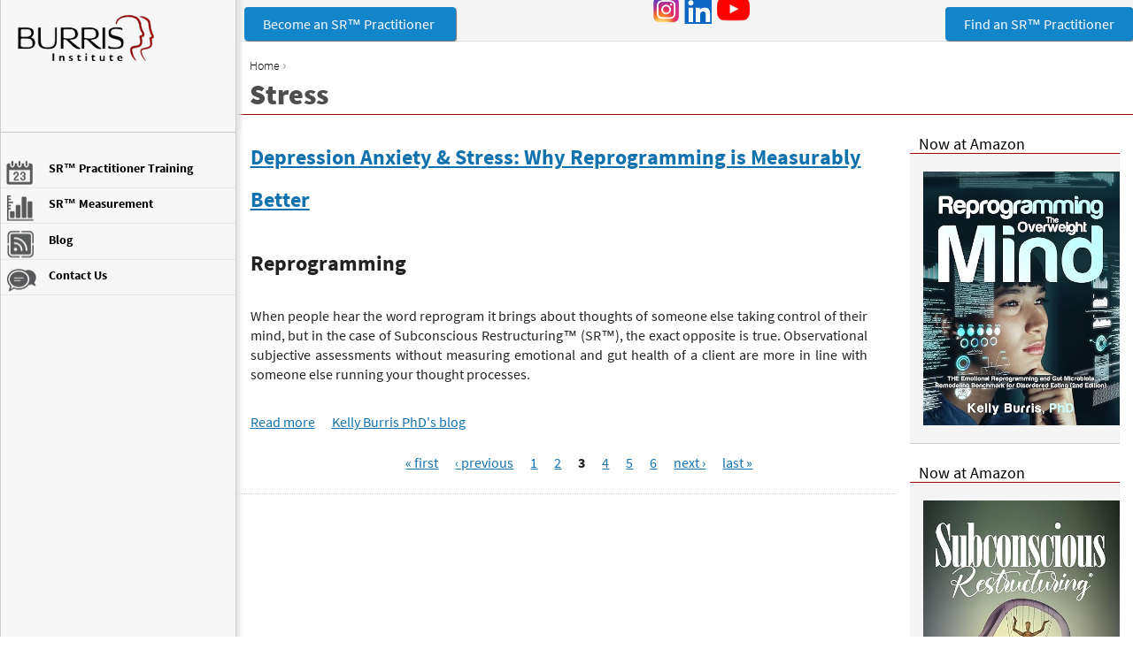

--- FILE ---
content_type: text/html; charset=utf-8
request_url: https://cdn.burrisinstitute.com/blogs/tags/stress?page=2
body_size: 7158
content:
<!DOCTYPE html>
<!--[if IEMobile 7]><html class="iem7"  lang="en" dir="ltr"><![endif]-->
<!--[if lte IE 6]><html class="lt-ie9 lt-ie8 lt-ie7"  lang="en" dir="ltr"><![endif]-->
<!--[if (IE 7)&(!IEMobile)]><html class="lt-ie9 lt-ie8"  lang="en" dir="ltr"><![endif]-->
<!--[if IE 8]><html class="lt-ie9"  lang="en" dir="ltr"><![endif]-->
<!--[if (gte IE 9)|(gt IEMobile 7)]><!--><html  lang="en" dir="ltr" prefix="content: http://purl.org/rss/1.0/modules/content/ dc: http://purl.org/dc/terms/ foaf: http://xmlns.com/foaf/0.1/ og: http://ogp.me/ns# rdfs: http://www.w3.org/2000/01/rdf-schema# sioc: http://rdfs.org/sioc/ns# sioct: http://rdfs.org/sioc/types# skos: http://www.w3.org/2004/02/skos/core# xsd: http://www.w3.org/2001/XMLSchema#"><!--<![endif]--><head profile="http://www.w3.org/1999/xhtml/vocab">
    <!--[if IE]><![endif]-->
<meta charset="utf-8" />
<link rel="alternate" type="application/rss+xml" title="RSS - Stress" href="https://www.burrisinstitute.com/taxonomy/term/107/feed" />
<meta about="/blogs/tags/stress" typeof="skos:Concept" property="rdfs:label skos:prefLabel" content="Stress" />
<link rel="shortcut icon" href="https://www.burrisinstitute.com/sites/all/themes/burris/favicon.ico" type="image/vnd.microsoft.icon" />
<meta name="generator" content="Drupal 7 (https://www.drupal.org)" />
<link rel="canonical" href="https://www.burrisinstitute.com/blogs/tags/stress" />
<link rel="shortlink" href="https://www.burrisinstitute.com/taxonomy/term/107" />
   
<title>Stress | Page 3 | Burris Institute</title>
    <meta name="MobileOptimized" content="width">
    <meta name="HandheldFriendly" content="true">
    <meta name="viewport" content="width=device-width">
    <meta http-equiv="cleartype" content="on">

  <style>
@import url("/modules/system/system.base.css?t078hc");
@import url("/modules/system/system.messages.css?t078hc");
@import url("/modules/system/system.theme.css?t078hc");
</style>
<style>
@import url("/sites/all/modules/comment_notify/comment_notify.css?t078hc");
@import url("/modules/aggregator/aggregator.css?t078hc");
@import url("/modules/comment/comment.css?t078hc");
@import url("/sites/all/modules/date/date_repeat_field/date_repeat_field.css?t078hc");
@import url("/modules/field/theme/field.css?t078hc");
@import url("/sites/all/modules/logintoboggan/logintoboggan.css?t078hc");
@import url("/modules/node/node.css?t078hc");
@import url("/modules/poll/poll.css?t078hc");
@import url("/modules/search/search.css?t078hc");
@import url("/sites/all/modules/ubercart/uc_order/uc_order.css?t078hc");
@import url("/sites/all/modules/ubercart/uc_product/uc_product.css?t078hc");
@import url("/sites/all/modules/ubercart/uc_store/uc_store.css?t078hc");
@import url("/modules/user/user.css?t078hc");
@import url("/sites/all/modules/calendar/css/calendar_multiday.css?t078hc");
@import url("/sites/all/modules/views/css/views.css?t078hc");
@import url("/sites/all/modules/ckeditor/css/ckeditor.css?t078hc");
</style>
<style>
@import url("/sites/all/modules/colorbox/styles/default/colorbox_style.css?t078hc");
@import url("/sites/all/modules/ctools/css/ctools.css?t078hc");
@import url("/sites/all/modules/panels/css/panels.css?t078hc");
@import url("/modules/taxonomy/taxonomy.css?t078hc");
</style>
<style>
@import url("/sites/all/themes/burris/css/normalize.css?t078hc");
@import url("/sites/all/themes/burris/css/misc.css?t078hc");
@import url("/sites/all/themes/burris/css/layouts/responsive-sidebars.css?t078hc");
@import url("/sites/all/themes/burris/css/navigation.css?t078hc");
@import url("/sites/all/themes/burris/css/print.css?t078hc");
@import url("/sites/all/themes/burris/css/bootstrap.css?t078hc");
@import url("/sites/all/themes/burris/css/cssgrids-responsive-min.css?t078hc");
@import url("/sites/all/themes/burris/css/foundation.min.css?t078hc");
@import url("/sites/all/themes/burris/css/burris_layout.css?t078hc");
@import url("/sites/all/themes/burris/css/burris_skin.css?t078hc");
@import url("/sites/all/themes/burris/css/fonts.css?t078hc");
@import url("/sites/all/themes/burris/css/canvas_menu.css?t078hc");
</style>
  
  <!--[if lt IE 9]>
  	<link type="text/css" rel="stylesheet" href="/sites/all/themes/burris/css/burris_ie8.css" media="all" />
    <![endif]-->
<script src="/sites/default/files/advagg_js/js__2MffPd1S_KeT1zbMtX94zroZXHl2najlB5mMwUdw9fc__9TlHB7eifOmjWQHzLpfWTwJ8yJeu6QnATvbyylKIl1A__nRK-T9JK8ntfXVo1ueNiBRnn54RGvmGlwqKKepXuCg4.js"></script>
<script>(function(i,s,o,g,r,a,m){i["GoogleAnalyticsObject"]=r;i[r]=i[r]||function(){(i[r].q=i[r].q||[]).push(arguments)},i[r].l=1*new Date();a=s.createElement(o),m=s.getElementsByTagName(o)[0];a.async=1;a.src=g;m.parentNode.insertBefore(a,m)})(window,document,"script","https://www.burrisinstitute.com/sites/default/files/googleanalytics/analytics.js?t078hc","ga");ga("create", "UA-8574534-1", {"cookieDomain":"auto"});ga("require", "displayfeatures");ga("send", "pageview");</script>
<script src="/sites/default/files/advagg_js/js__Z5UHbz8NZU6EzQiZ5wUHb9hG95hAyk8Jj2GBEDBnO1w__dsUvQRyNlhgGmPWdtlooa2H6tBEQiy-ZP1uRjiofHMY__nRK-T9JK8ntfXVo1ueNiBRnn54RGvmGlwqKKepXuCg4.js"></script>
<script>jQuery.extend(Drupal.settings, {"basePath":"\/","pathPrefix":"","setHasJsCookie":0,"ajaxPageState":{"theme":"burris","theme_token":"c4JI4yjrQLZKsZiH5fIlO7c9R1uR6SGtA5kcgTSmiR8","jquery_version":"1.8","css":{"modules\/system\/system.base.css":1,"modules\/system\/system.menus.css":1,"modules\/system\/system.messages.css":1,"modules\/system\/system.theme.css":1,"sites\/all\/modules\/comment_notify\/comment_notify.css":1,"modules\/aggregator\/aggregator.css":1,"modules\/comment\/comment.css":1,"sites\/all\/modules\/date\/date_repeat_field\/date_repeat_field.css":1,"modules\/field\/theme\/field.css":1,"sites\/all\/modules\/logintoboggan\/logintoboggan.css":1,"modules\/node\/node.css":1,"modules\/poll\/poll.css":1,"modules\/search\/search.css":1,"sites\/all\/modules\/ubercart\/uc_order\/uc_order.css":1,"sites\/all\/modules\/ubercart\/uc_product\/uc_product.css":1,"sites\/all\/modules\/ubercart\/uc_store\/uc_store.css":1,"modules\/user\/user.css":1,"sites\/all\/modules\/calendar\/css\/calendar_multiday.css":1,"sites\/all\/modules\/views\/css\/views.css":1,"sites\/all\/modules\/ckeditor\/css\/ckeditor.css":1,"sites\/all\/modules\/colorbox\/styles\/default\/colorbox_style.css":1,"sites\/all\/modules\/ctools\/css\/ctools.css":1,"sites\/all\/modules\/panels\/css\/panels.css":1,"sites\/all\/modules\/social_share\/icons\/social-share-icons-16.css":1,"modules\/taxonomy\/taxonomy.css":1,"sites\/all\/themes\/burris\/system.menus.css":1,"sites\/all\/themes\/burris\/css\/normalize.css":1,"sites\/all\/themes\/burris\/css\/misc.css":1,"sites\/all\/themes\/burris\/css\/layouts\/responsive-sidebars.css":1,"sites\/all\/themes\/burris\/css\/navigation.css":1,"sites\/all\/themes\/burris\/css\/print.css":1,"sites\/all\/themes\/burris\/css\/bootstrap.css":1,"sites\/all\/themes\/burris\/css\/cssgrids-responsive-min.css":1,"sites\/all\/themes\/burris\/css\/foundation.min.css":1,"sites\/all\/themes\/burris\/css\/burris_layout.css":1,"sites\/all\/themes\/burris\/css\/burris_skin.css":1,"sites\/all\/themes\/burris\/css\/fonts.css":1,"sites\/all\/themes\/burris\/css\/canvas_menu.css":1},"js":{"sites\/all\/modules\/jquery_update\/replace\/jquery\/1.8\/jquery.min.js":1,"misc\/jquery-extend-3.4.0.js":1,"misc\/jquery-html-prefilter-3.5.0-backport.js":1,"misc\/jquery.once.js":1,"misc\/drupal.js":1,"sites\/all\/modules\/jquery_update\/replace\/ui\/external\/jquery.cookie.js":1,"sites\/all\/modules\/jquery_update\/replace\/jquery.form\/4\/jquery.form.min.js":1,"misc\/ajax.js":1,"sites\/all\/modules\/jquery_update\/js\/jquery_update.js":1,"sites\/all\/modules\/media_colorbox\/media_colorbox.js":1,"sites\/all\/libraries\/colorbox\/jquery.colorbox-min.js":1,"sites\/all\/modules\/colorbox\/js\/colorbox.js":1,"sites\/all\/modules\/colorbox\/styles\/default\/colorbox_style.js":1,"sites\/all\/modules\/colorbox\/js\/colorbox_load.js":1,"sites\/all\/modules\/colorbox\/js\/colorbox_inline.js":1,"sites\/all\/modules\/views\/js\/base.js":1,"misc\/progress.js":1,"sites\/all\/modules\/views\/js\/ajax_view.js":1,"sites\/all\/modules\/google_analytics\/googleanalytics.js":1,"sites\/all\/themes\/burris\/js\/burris_institute.js":1,"sites\/all\/themes\/burris\/js\/bootstrap.js":1,"sites\/all\/themes\/burris\/js\/detectmobilebrowser.js":1}},"colorbox":{"opacity":"0.85","current":"{current} of {total}","previous":"\u00ab Prev","next":"Next \u00bb","close":"Close","maxWidth":"98%","maxHeight":"98%","fixed":true,"mobiledetect":true,"mobiledevicewidth":"480px","file_public_path":"\/sites\/default\/files","specificPagesDefaultValue":"admin*\nimagebrowser*\nimg_assist*\nimce*\nnode\/add\/*\nnode\/*\/edit\nprint\/*\nprintpdf\/*\nsystem\/ajax\nsystem\/ajax\/*"},"views":{"ajax_path":"\/views\/ajax","ajaxViews":{"views_dom_id:ad7ae8b466670f67df80cae099b76003":{"view_name":"archive","view_display_id":"block","view_args":"","view_path":"taxonomy\/term\/107","view_base_path":"archive","view_dom_id":"ad7ae8b466670f67df80cae099b76003","pager_element":0}}},"urlIsAjaxTrusted":{"\/views\/ajax":true},"googleanalytics":{"trackOutbound":1,"trackMailto":1,"trackDownload":1,"trackDownloadExtensions":"7z|aac|arc|arj|asf|asx|avi|bin|csv|doc(x|m)?|dot(x|m)?|exe|flv|gif|gz|gzip|hqx|jar|jpe?g|js|mp(2|3|4|e?g)|mov(ie)?|msi|msp|pdf|phps|png|ppt(x|m)?|pot(x|m)?|pps(x|m)?|ppam|sld(x|m)?|thmx|qtm?|ra(m|r)?|sea|sit|tar|tgz|torrent|txt|wav|wma|wmv|wpd|xls(x|m|b)?|xlt(x|m)|xlam|xml|z|zip","trackColorbox":1}});</script>
  
    <!--[if lt IE 9]>
    <script src="/sites/all/themes/zen/js/html5-respond.js"></script>
    <![endif]-->
  
<script type="text/javascript">
(function ($) {
  $(function () {
	  var divy = '<div id="logomobile" class="hiding">Share</div>';
	  $('#page_top .region-page-top-left').prepend(divy);
	  $('#logomobile').on('click',function () {
			  $(this).toggleClass('hiding').toggleClass('showing');
			  $('#logosocial').toggleClass('hiding').toggleClass('showing');
		});
	});
  
})(jQuery);
</script>


<script>
  (function(i,s,o,g,r,a,m){i['GoogleAnalyticsObject']=r;i[r]=i[r]||function(){
  (i[r].q=i[r].q||[]).push(arguments)},i[r].l=1*new Date();a=s.createElement(o),
  m=s.getElementsByTagName(o)[0];a.async=1;a.src=g;m.parentNode.insertBefore(a,m)
  })(window,document,'script','//www.google-analytics.com/analytics.js','ga');

  ga('create', 'UA-8574534-6', 'burrisinstitute.com');
  ga('send', 'pageview');

</script>

</head>
<body class="html not-front not-logged-in one-sidebar sidebar-second page-taxonomy page-taxonomy-term page-taxonomy-term- page-taxonomy-term-107 section-blogs" >

<div id="fb-root"></div>
<!-- Facebook JS -->
<script>(function(d, s, id) {
  var js, fjs = d.getElementsByTagName(s)[0];
  if (d.getElementById(id)) return;
  js = d.createElement(s); js.id = id;
  js.src = "//connect.facebook.net/en_US/all.js#xfbml=1&status=0";
  fjs.parentNode.insertBefore(js, fjs);
}(document, 'script', 'facebook-jssdk'));</script>


      <p id="skip-link">
      <a href="#main-menu" class="element-invisible element-focusable">Jump to navigation</a>
    </p>
<div id="pagewrap">    
      <div id="page">

  <header id="header" role="banner">
<a id="mobile-nav" href="#nav"><img src="//cdn.burrisinstitute.com/sites/all/themes/burris/images/mobile_menu.png" width="36" height="36" alt="Menu" /></a>
          <a href="/" title="Home" rel="home" id="logo"><img src="https://www.burrisinstitute.com/sites/all/themes/burris/images/logo.png" alt="Home" /></a>
    
    	    
    
  </header>

  <div id="main">
  
		<div id="page_top">
        	<div class="inner clearfix">
			  <div class="region region-page-top-left">
    <div id="block-block-36" class="block block-block first odd">

      
  <div id="block-menu-menu-social dev"><!--<ul class="menu">
	<li class="menu__item is-leaf first leaf"><a class="menu__link menu-item" href="https://twitter.com/burrisinstitute" id="twitter" target="_blank" title="@burrisinstitute on Twitter">Twitter</a></li>
	<li class="menu__item is-leaf leaf"><a class="menu__link menu-item" href="https://www.youtube.com/user/THEBurrisLifeCoach" id="youtube" target="_blank" title="Burris Institute YouTube Channel">YouTube</a></li>
	<li class="menu__item is-leaf last leaf menu-item"><a class="menu__link menu-item" href="https://www.instagram.com/kelly_burris_phd/" id="instagram" target="_blank" title="Burris Institute Instagram">Instagram</a></li>
</ul> --></div>

</div>
<div id="block-social-share-social-share" class="block block-social-share even">

      
  <ul><li class="social-share-item-instagram first"><a href="https://www.instagram.com/kelly_burris_phd/" class="social-share-instagram" title="Share to Instagram" target="_blank">Instagram</a></li>
<li class="social-share-item-linkedin"><a href="https://www.linkedin.com/company/burris-institute/" class="social-share-linkedin" title="Share to LinkedIn" target="_blank">LinkedIn</a></li>
<li class="social-share-item-youtube last"><a href="https://www.youtube.com/user/THEBurrisLifeCoach" class="social-share-youtube" title="Share to YouTube" target="_blank">YouTube</a></li>
</ul>
</div>
<div id="block-block-38" class="block block-block odd">

      
  <p><a href="https://www.burrisinstitute.com/emotional-wellness-training">Become an SR™ Practitioner </a></p>

</div>
<div id="block-block-9" class="block block-block last even">

      
  <p><a href="https://www.burrisconnect.com/sr-counselors">Find an SR™ Practitioner</a></p>

</div>
  </div>
 
            </div>
            <div class="clearfix">
            <nav class="breadcrumb" role="navigation"><h2 class="element-invisible">You are here</h2><ol><li><a href="/">Home</a> › </li></ol></nav>                    <h1 class="title" id="page-title">Stress</h1>
                        </div>
         </div>
    	 

    <div id="content" class="column" role="main">
    	
            
            <a id="main-content"></a>
            
                              


<div class="term-listing-heading"><div id="taxonomy-term-107" class="taxonomy-term vocabulary-blog-tag">

  
  <div class="content">
      </div>

</div>
</div><article class="node-1404 node node-blog node-teaser clearfix" about="/blogs/depression-anxiety-stress-why-reprogramming-measurably-better" typeof="sioc:Post sioct:BlogPost">

      <header>
                    <h2 class="node__title node-title"><a href="/blogs/depression-anxiety-stress-why-reprogramming-measurably-better">Depression Anxiety &amp; Stress: Why Reprogramming is Measurably Better</a></h2>
            <span property="dc:title" content="Depression Anxiety &amp; Stress: Why Reprogramming is Measurably Better" class="rdf-meta element-hidden"></span><span property="sioc:num_replies" content="0" datatype="xsd:integer" class="rdf-meta element-hidden"></span>
      
          </header>
  
  <div class="field field-name-body field-type-text-with-summary field-label-hidden"><div class="field-items"><div class="field-item even" property="content:encoded"><h2>Reprogramming</h2>

<p class="rtejustify">When people hear the word reprogram it brings about thoughts of someone else taking control of their mind, but in the case of Subconscious Restructuring™ (SR™), the exact opposite is true. Observational subjective assessments without measuring emotional and gut health of a client are more in line with someone else running your thought processes.</p></div></div></div>
  <ul class="links inline"><li class="node-readmore first"><a href="/blogs/depression-anxiety-stress-why-reprogramming-measurably-better" rel="tag" title="Depression Anxiety &amp; Stress: Why Reprogramming is Measurably Better">Read more<span class="element-invisible"> about Depression Anxiety &amp; Stress: Why Reprogramming is Measurably Better</span></a></li>
<li class="blog_usernames_blog last"><a href="/community/blogs/kelly-burris-phd" title="Read Kelly Burris PhD&#039;s latest blog entries.">Kelly Burris PhD&#039;s blog</a></li>
</ul>
  
</article>
<h2 class="element-invisible">Pages</h2><div class="item-list"><ul class="pager"><li class="pager-first first"><a title="Go to first page" href="/blogs/tags/stress">« first</a></li>
<li class="pager-previous"><a title="Go to previous page" href="/blogs/tags/stress?page=1">‹ previous</a></li>
<li class="pager-item"><a title="Go to page 1" href="/blogs/tags/stress">1</a></li>
<li class="pager-item"><a title="Go to page 2" href="/blogs/tags/stress?page=1">2</a></li>
<li class="pager-current">3</li>
<li class="pager-item"><a title="Go to page 4" href="/blogs/tags/stress?page=3">4</a></li>
<li class="pager-item"><a title="Go to page 5" href="/blogs/tags/stress?page=4">5</a></li>
<li class="pager-item"><a title="Go to page 6" href="/blogs/tags/stress?page=5">6</a></li>
<li class="pager-next"><a title="Go to next page" href="/blogs/tags/stress?page=3">next ›</a></li>
<li class="pager-last last"><a title="Go to last page" href="/blogs/tags/stress?page=5">last »</a></li>
</ul></div>          </div><!-- /#content -->

    <div id="navigation">

      

        <div class="region region-navigation">
    <div id="block-system-main-menu" class="block block-system block-menu first last odd" role="navigation">

      
  <ul class="menu"><li class="menu__item is-collapsed first collapsed"><a href="/emotional-wellness-training" id="menu_training" accesskey="1" class="menu__link">SR™ Practitioner Training</a></li>
<li class="menu__item is-collapsed collapsed"><a href="/emotional-measurement" id="menu_measure" accesskey="2" class="menu__link">SR™ Measurement</a></li>
<li class="menu__item is-leaf leaf"><a href="/blog" id="menu_blog" accesskey="3" class="menu__link">Blog</a></li>
<li class="menu__item is-collapsed last collapsed"><a href="/contact-us" id="menu_contact" class="menu__link">Contact Us</a></li>
</ul>
</div>
  </div>

    </div><!-- /#navigation -->

    
          <aside class="sidebars">
      
          <section class="region region-sidebar-second column sidebar">
    <div id="block-block-33" class="block block-block first odd">

        <h2 class="block__title block-title">Now at Amazon</h2>
    
  <!-- <a class="middle" style="width:156px;"  href="https://www.amazon.com/dp/B07MZHXJ5B/ref=as_li_ss_il?ie=UTF8&linkCode=li3&tag=burriinsti-20&linkId=5fe0a9bc2ed36bb614393bba261fdebd&language=en_US" target="_blank"><img border="0" src="https://www.burrisinstitute.com/sites/all/themes/burris/images/temp-book.jpg" ></a><img src="https://ir-na.amazon-adsystem.com/e/ir?t=burriinsti-20&language=en_US&l=li3&o=1&a=B07MZHXJ5B" width="1" height="1" border="0" alt="" style="border:none !important; margin:0px !important;" /><a class="button middle" style="display:block;margin:1rem auto;max-width:220px;"  href="http://www.amazon.com/gp/product/B01C4VW77G/ref=as_li_tl?ie=UTF8&camp=1789&creative=390957&creativeASIN=B01C4VW77G&linkCode=as2&tag=burriinsti-20&linkId=32YE7K4A633RP5MI">Buy from Amazon</a> -->

<div class="middle"><a class="middle"  href="https://amzn.to/41T1ra1" target="_blank"><img border="0" src="https://www.burrisinstitute.com/sites/all/themes/burris/images/the-overweight-mind.jpg"></a></div>
</div>
<div id="block-block-39" class="block block-block even">

        <h2 class="block__title block-title">Now at Amazon</h2>
    
  <div class="middle"><a class="middle"  href="https://amzn.to/41hPIQq" target="_blank"><img border="0" src="https://www.burrisinstitute.com/sites/all/themes/burris/images/sr-book-graphic.jpg"></a></div>
</div>
<div id="block-views-featured-blogs-block" class="block block-views odd">

        <h2 class="block__title block-title">Featured Blogs</h2>
    
  <div class="view view-featured-blogs view-id-featured_blogs view-display-id-block view-dom-id-b8c010ca24be74e6691d35a5b8e48d33">
        
  
  
      <div class="view-content">
        <div class="views-row views-row-1 views-row-odd views-row-first">
      
  <div class="views-field views-field-title">        <span class="field-content"><a href="/blogs/charlie-kirk-s-murder-root-cause-and-future-prevention">Charlie Kirk’s Murder: Root Cause and Future Prevention</a></span>  </div>  
  <div>        <span>September 17</span>  </div>  </div>
  <div class="views-row views-row-2 views-row-even">
      
  <div class="views-field views-field-title">        <span class="field-content"><a href="/blogs/common-threat-disrupted-microbiota-links-maha-s-8-priority-diseases">A Common Threat: Disrupted Microbiota Links MAHA’s 8 Priority Diseases</a></span>  </div>  
  <div>        <span>May 18</span>  </div>  </div>
  <div class="views-row views-row-3 views-row-odd">
      
  <div class="views-field views-field-title">        <span class="field-content"><a href="/blogs/why-antidepressants-and-ptsd-meds-must-be-replaced-d3-k2-magnesium-b-complex-and-tryptophan">Why Antidepressants and PTSD Meds Must Be Replaced With D3, K2, Magnesium, B Complex, and Tryptophan</a></span>  </div>  
  <div>        <span>February 24</span>  </div>  </div>
  <div class="views-row views-row-4 views-row-even">
      
  <div class="views-field views-field-title">        <span class="field-content"><a href="/blogs/SR-3/36-Gut%20Microbiota-Remodeling-Protocol">Healing from Within: A Complete Gut Health Strategy for Conquering Chronic Illness</a></span>  </div>  
  <div>        <span>January 01</span>  </div>  </div>
  <div class="views-row views-row-5 views-row-odd views-row-last">
      
  <div class="views-field views-field-title">        <span class="field-content"><a href="/blogs/reprogramming-overweight-mind">Reprogramming The Overweight Mind</a></span>  </div>  
  <div>        <span>July 28</span>  </div>  </div>
    </div>
  
  
  
  
  
  
</div>
</div>
<div id="block-block-24" class="block block-block even">

        <h2 class="block__title block-title">Popular Topics</h2>
    
  <ul>
	<li><a href="/blogs/tags/subconscious-restructuring">Subconscious Restructuring</a></li>
	<li><a href="/blogs/tags/weight-control">Weight Control</a></li>
	<li><a href="/blogs/tags/military">Military</a></li>
	<li><a href="/blogs/tags/ptsd">PTSD</a></li>
<li><a href="/blogs/tags/depression">Depression</a></li>
</ul>

</div>
<div id="block-views-archive-block" class="block block-views last odd">

        <h2 class="block__title block-title">Blog Archives</h2>
    
  <div class="view view-archive view-id-archive view-display-id-block view-dom-id-ad7ae8b466670f67df80cae099b76003">
        
  
  
      <div class="view-content">
      <div class="item-list">
  <ul class="views-summary">
      <li><a href="/archive/201402">February 2014</a>
              (1)
          </li>
      <li><a href="/archive/201312">December 2013</a>
              (3)
          </li>
      <li><a href="/archive/201311">November 2013</a>
              (1)
          </li>
      <li><a href="/archive/201302">February 2013</a>
              (1)
          </li>
      <li><a href="/archive/201209">September 2012</a>
              (1)
          </li>
      <li><a href="/archive/201207">July 2012</a>
              (1)
          </li>
      <li><a href="/archive/201206">June 2012</a>
              (3)
          </li>
      <li><a href="/archive/201205">May 2012</a>
              (1)
          </li>
      <li><a href="/archive/201204">April 2012</a>
              (1)
          </li>
      <li><a href="/archive/201202">February 2012</a>
              (2)
          </li>
    </ul>
</div>
    </div>
  
      <div class="item-list"><ul class="pager"><li class="pager-previous first"><a title="Go to previous page" href="/blogs/tags/stress?page=1">‹ previous</a></li>
<li class="pager-current">3 of 6</li>
<li class="pager-next last"><a title="Go to next page" href="/blogs/tags/stress?page=3">next ›</a></li>
</ul></div>  
  
  
  
  
</div>
</div>
  </section>
      </aside><!-- /.sidebars -->
    
  </div><!-- /#main -->

    <footer id="footer" class="region region-footer">
    <div id="block-menu-menu-social" class="block block-menu first odd" role="navigation">

      
  <ul class="menu"><li class="menu__item is-leaf first leaf"><a href="https://www.youtube.com/user/THEBurrisLifeCoach" title="Burris Institute YouTube Channel" id="youtube" class="menu__link menu-item" target="_blank">YouTube</a></li>
<li class="menu__item is-leaf last leaf menu-item"><a href="https://www.instagram.com/subconscious_restructuring/" title="Burris Institute Instagram" id="instagram" class="menu__link menu-item" target="_blank">Instagram</a></li>
</ul>
</div>
<div id="block-block-35" class="block block-block even">

      
  <style type="text/css">
.view-video-endorsements1 .views-row{
	margin-bottom:20px;
	text-align:center;
	line-height:16px;
}
.view-video-endorsements1 .views-row img{
	width:100%;
	height:auto;
}
.view-video-endorsements1 .views-field-title{
	padding:10px 0;
	font-weight:bold;
}
.view-video-endorsements1 .views-field-field-video-link a{
	position:relative;
	display:block;
}

/*
.view-video-endorsements1 .views-row img{
	opacity:0;
	visibility:hidden;
}
.view-video-endorsements1 .views-row-1 .views-field-field-video-link a{
	background:url(https://www.burrisinstitute.com/sites/default/files/Burris-Compared.JPG) no-repeat;
	background-size:100%;
	height: 160px;
	overflow: hidden;
}

.view-video-endorsements1 .views-row-2 .views-field-field-video-link a{
	background:url(https://www.burrisinstitute.com/sites/default/files/Psychologists-Opinion.JPG) no-repeat;
	background-size:100%;
	height: 160px;
	overflow: hidden;
}
*/

</style>
</div>
<div id="block-menu-menu-footer" class="block block-menu last odd" role="navigation">

      
  <ul class="menu"><li class="menu__item is-leaf first leaf"><a href="/sitemap" class="menu__link menu-item">Site Map</a></li>
<li class="menu__item is-leaf leaf"><a href="/Disclaimer" class="menu__link menu-item">Disclaimer</a></li>
<li class="menu__item is-leaf leaf"><a href="/privacy-policy" class="menu__link menu-item">Privacy Policy</a></li>
<li class="menu__item is-leaf leaf"><a href="/terms-of-use" class="menu__link menu-item">Terms of Use</a></li>
<li class="menu__item is-leaf last leaf menu-item"><a href="/user" class="menu__link menu-item">Log in</a></li>
</ul>
</div>
  </footer>

</div><!-- /#page -->
  </div>

  
</body>
</html>


--- FILE ---
content_type: text/css
request_url: https://cdn.burrisinstitute.com/sites/all/themes/burris/css/layouts/responsive-sidebars.css?t078hc
body_size: 1831
content:
/**
 * @file
 * Positioning for responsive layout .
 *
 * Define CSS classes to create a table-free, 3-column, 2-column, or single
 * column layout depending on whether blocks are enabled in the left or right
 * columns.
 *
 * This layout uses the Zen Grids plugin for Compass: http://zengrids.com
 
 Modified by DB to make main navigation a sidebar.
 */
/*
 * Center the page.
 */
/* line 47, ../../sass/layouts/responsive-sidebars.scss */
#page,
.region-bottom {
  /* For screen sizes larger than 1600px, prevent excessively long lines of text
     by setting a max-width. */
  margin-left: auto;
  margin-right: auto;
  max-width: 1550px;
}

/*
 * Apply the shared properties of grid items in a single, efficient ruleset.
 */
/* line 64, ../../sass/layouts/responsive-sidebars.scss */
#content, #page_top,
.region-sidebar-first,
.region-sidebar-second,
#footer {
  padding-left: 0px;
  padding-right: 1px;
  -moz-box-sizing: border-box;
  -webkit-box-sizing: border-box;
  -ms-box-sizing: border-box;
  box-sizing: border-box;
  word-wrap: break-word;
}

/*
 * Containers for grid items and flow items.
 */
/* line 52, ../../sass-extensions/zen-grids/stylesheets/zen/_grids.scss */
#header:before, #header:after,
#main:before,
#main:after,
#footer:before,
#footer:after {
  content: "";
  display: table;
}
/* line 56, ../../sass-extensions/zen-grids/stylesheets/zen/_grids.scss */
#header:after,
#main:after,
#footer:after {
  clear: both;
}

/* line 77, ../../sass/layouts/responsive-sidebars.scss */
#main {
  position: relative;
}

@media all and (min-width: 64em) {
  /*
  * Desktop or similar space.
  */
  	 /*
     * Use 24 grid columns for larger screens.
     */
  /*
   * The layout when there is only one sidebar, the left one.
   */
  /* line 97, ../../sass/layouts/responsive-sidebars.scss */
  .no-sidebars #content {
    /*			float: left;
    			width: 80%;
    			margin-left: 20%;
    			margin-right: -100%;*/
    float: left;
    width: 79.16667%;
    margin-left: 20.83333%;
    margin-right: -100%;
    clear: left;
  }

  /* line 107, ../../sass/layouts/responsive-sidebars.scss */
  .sidebar-first #content {
    /* Span 4 columns, starting in 2nd column from left. */
    float: left;
    width: 75%;
    margin-left: 4.16667%;
    margin-right: -79.16667%;
    clear: left;
  }
  /* line 112, ../../sass/layouts/responsive-sidebars.scss */
  .sidebar-first .region-sidebar-first {
    /* Span 1 column, starting in 1st column from left. */
    float: left;
    width: 4.16667%;
    margin-left: 0%;
    margin-right: -4.16667%;
  }

  /*
   * The layout when there is only one sidebar, the right one.
   */
  /* line 123, ../../sass/layouts/responsive-sidebars.scss */
  .sidebar-second #content {
    /* Span 13 columns, starting in 1st column from left. */
    float: left;
    width: 58.33333%;
    margin-left: 20.83333%;
    margin-right: -79.16667%;
    clear: left;
  }
  /* line 128, ../../sass/layouts/responsive-sidebars.scss */
  .sidebar-second .region-sidebar-second {
    /* Span 1 column, starting in 5th column from left. */
    float: left;
    width: 20.83333%;
    margin-left: 79.16667%;
    margin-right: -100%;
  }

  /*
   * The layout when there are two sidebars.
   */
  /* line 138, ../../sass/layouts/responsive-sidebars.scss */
  .two-sidebars #content {
    /* Span 3 columns, starting in 2nd column from left. */
    float: left;
    width: 12.5%;
    margin-left: 4.16667%;
    margin-right: -16.66667%;
  }
  /* line 142, ../../sass/layouts/responsive-sidebars.scss */
  .two-sidebars .region-sidebar-first {
    /* Span 1 column, starting in 1st column from left. */
    float: left;
    width: 20.83333%;
    margin-left: 4.16667%;
    margin-right: -25%;
  }
  /* line 146, ../../sass/layouts/responsive-sidebars.scss */
  .two-sidebars .region-sidebar-second {
    /* Span 1 column, starting in 5th column from left. */
    float: left;
    width: 20.83333%;
    margin-left: 79.16667%;
    margin-right: -100%;
  }
}
@media all and (min-width: 48em) and (max-width: 64em) {
  /*
  * Desktop or similar space.
  */
  	 /*
     * Use 24 grid columns for larger screens.
     */
  /*
   * The layout when there is only one sidebar, the left one.
   */
  /* line 173, ../../sass/layouts/responsive-sidebars.scss */
  .no-sidebars #content {
    float: left;
    width: 75%;
    margin-left: 25%;
    margin-right: -100%;
    clear: left;
  }

  /* line 179, ../../sass/layouts/responsive-sidebars.scss */
  .sidebar-first #content {
    /* Span 4 columns, starting in 2nd column from left. */
    float: left;
    width: 75%;
    margin-left: 4.16667%;
    margin-right: -79.16667%;
  }
  /* line 184, ../../sass/layouts/responsive-sidebars.scss */
  .sidebar-first .region-sidebar-first {
    /* Span 1 column, starting in 1st column from left. */
    float: left;
    width: 4.16667%;
    margin-left: 0%;
    margin-right: -4.16667%;
  }

  /*
   * The layout when there is only one sidebar, the right one.
   */
  /* line 195, ../../sass/layouts/responsive-sidebars.scss */
  .sidebar-second #content {
    /* Span 13 columns, starting in 1st column from left. */
    float: left;
    width: 54.16667%;
    margin-left: 25%;
    margin-right: -79.16667%;
    clear: left;
  }
  /* line 200, ../../sass/layouts/responsive-sidebars.scss */
  .sidebar-second .region-sidebar-second {
    /* Span 1 column, starting in 5th column from left. */
    float: left;
    width: 20.83333%;
    margin-left: 79.16667%;
    margin-right: -100%;
  }

  /*
   * The layout when there are two sidebars.
   */
  /* line 210, ../../sass/layouts/responsive-sidebars.scss */
  .two-sidebars #content {
    /* Span 3 columns, starting in 2nd column from left. */
    float: left;
    width: 12.5%;
    margin-left: 4.16667%;
    margin-right: -16.66667%;
  }
  /* line 214, ../../sass/layouts/responsive-sidebars.scss */
  .two-sidebars .region-sidebar-first {
    /* Span 1 column, starting in 1st column from left. */
    float: left;
    width: 20.83333%;
    margin-left: 4.16667%;
    margin-right: -25%;
  }
  /* line 218, ../../sass/layouts/responsive-sidebars.scss */
  .two-sidebars .region-sidebar-second {
    /* Span 1 column, starting in 5th column from left. */
    float: left;
    width: 20.83333%;
    margin-left: 79.16667%;
    margin-right: -100%;
  }
}
@media all and (max-width: 47em), all and (orientation: portrait) {
  /*
  * PORTRAIT OR SIMILAR SPACE
  */
  /*
   * The layout when there is only one sidebar, the left one.
   */
  /* line 239, ../../sass/layouts/responsive-sidebars.scss */
  #content {
    /* Span 2 columns, starting in 1st column from left. */
    float: left;
    width: 100%;
    margin-left: 0%;
    margin-right: -100%;
    clear: left;
  }

  /* line 245, ../../sass/layouts/responsive-sidebars.scss */
  .no-sidebars #content {
    /* Span 2 columns, starting in 1st column from left. */
    float: left;
    width: 100%;
    margin-left: 0%;
    margin-right: -100%;
    clear: left;
  }

  /* line 254, ../../sass/layouts/responsive-sidebars.scss */
  .sidebar-first #content {
    /* Span 2 columns, starting in 2nd column from left. */
    float: left;
    width: 16.66667%;
    margin-left: 8.33333%;
    margin-right: -25%;
  }
  /* line 258, ../../sass/layouts/responsive-sidebars.scss */
  .sidebar-first .region-sidebar-first {
    /* Span 1 column, starting in 1st column from left. */
    float: left;
    width: 25%;
    margin-left: 25%;
    margin-right: -50%;
  }

  /*
   * The layout when there is only one sidebar, the right one.
   */
  /* line 268, ../../sass/layouts/responsive-sidebars.scss */
  .sidebar-second #content {
    /* Span 2 columns, starting in 1st column from left. */
    float: left;
    width: 100%;
    margin-left: 0%;
    margin-right: -100%;
    clear: left;
  }
  /* line 273, ../../sass/layouts/responsive-sidebars.scss */
  .sidebar-second .region-sidebar-second {
    /* Span 1 column, starting in 3rd column from left. */
    clear: left;
    float: left;
    width: 100%;
    margin-left: 0%;
    margin-right: -100%;
  }

  /*
   * The layout when there are two sidebars.
   */
  /* line 284, ../../sass/layouts/responsive-sidebars.scss */
  .two-sidebars #content {
    /* Span 2 columns, starting in 2nd column from left. */
    float: left;
    width: 16.66667%;
    margin-left: 8.33333%;
    margin-right: -25%;
  }
  /* line 288, ../../sass/layouts/responsive-sidebars.scss */
  .two-sidebars .region-sidebar-first {
    /* Span 1 column, starting in 1st column from left. */
    float: left;
    width: 8.33333%;
    margin-left: 0%;
    margin-right: -8.33333%;
  }
  /* line 292, ../../sass/layouts/responsive-sidebars.scss */
  .two-sidebars .region-sidebar-second {
    /* Start a new row and span all 3 columns. */
    float: left;
    width: 25%;
    margin-left: 0%;
    margin-right: -25%;
    padding-left: 0;
    padding-right: 0;
    clear: left;
  }
  /* line 297, ../../sass/layouts/responsive-sidebars.scss */
  .two-sidebars .region-sidebar-second .block {
    padding-left: 0px;
    padding-right: 1px;
    -moz-box-sizing: border-box;
    -webkit-box-sizing: border-box;
    -ms-box-sizing: border-box;
    box-sizing: border-box;
    word-wrap: break-word;
  }
  /* line 300, ../../sass/layouts/responsive-sidebars.scss */
  .two-sidebars .region-sidebar-second .block:nth-child(3n+1) {
    /* Span 1 column, starting in the 1st column from left. */
    float: left;
    width: 8.33333%;
    margin-left: 0%;
    margin-right: -8.33333%;
    clear: left;
  }
  /* line 304, ../../sass/layouts/responsive-sidebars.scss */
  .two-sidebars .region-sidebar-second .block:nth-child(3n+2) {
    /* Span 1 column, starting in the 2nd column from left. */
    float: left;
    width: 8.33333%;
    margin-left: 8.33333%;
    margin-right: -16.66667%;
  }
  /* line 307, ../../sass/layouts/responsive-sidebars.scss */
  .two-sidebars .region-sidebar-second .block:nth-child(3n) {
    /* Span 1 column, starting in the 3rd column from left. */
    float: left;
    width: 8.33333%;
    margin-left: 16.66667%;
    margin-right: -25%;
  }
}
@media all and (max-width: 30em) {
  /*Mobile.*/
  /* line 316, ../../sass/layouts/responsive-sidebars.scss */
  #main {
    padding-top: 3em;
    /* Move all the children of #main down to make room. */
    position: relative;
  }

  /* line 320, ../../sass/layouts/responsive-sidebars.scss */
  #navigation {
    position: absolute;
    top: 0;
    /* Move the navbar up inside #main's padding. */
    width: 100%;
  }
}
/*
 * Navigation bar
 */


--- FILE ---
content_type: text/css
request_url: https://cdn.burrisinstitute.com/sites/all/themes/burris/css/navigation.css?t078hc
body_size: 1901
content:
/**
 * @file
 * Navigation Styling
 */
 



#navigation{
		background-color:#f7f7f7;
}
#navigation a, #navigation a:active, #navigation a:visited  {
	font-size:0.9em;
	color:#000;
	text-decoration:none;		
}
#navigation a:hover {
	text-decoration:none;
	color:#9b0000;
	
}
ul.horizontal li {
	list-style:none;
	margin:0;
	padding:0;
	float:left;
}
ul.horizontal {
	margin:0;
	padding:0;
}

#content {

}

#navigation ul.links li, #navigation ul.menu li {
	padding:0;

}

#block-system-main-menu ul.menu li > a.active-trail {
	/*background-color:#ebebeb;*/
	color:#9b0000;
}
#block-system-main-menu>ul>li>ul>li>a {
background-repeat: no-repeat;
background-position: 37px -527px;
background-image: url('/sites/all/themes/burris/css/images/burris_sprite.png');
display: block;
}
#block-system-main-menu>ul>li>ul li a.active, #block-system-main-menu>ul>li>ul li a.active-trail {
background-repeat: no-repeat;
 background-position: 37px -568px;
background-image: url('/sites/all/themes/burris/css/images/burris_sprite.png');
display: block;
}

#block-system-main-menu>ul>li>ul>li ul li a {
	background-image:none;
}

#block-menu-menu-social ul.menu li > a {
	display:block;
	text-indent:-9999px;
	background-image:url(images/burris_sprite.png);
	background-repeat:no-repeat;
	opacity:0.5;
	height:25px;
}
#block-menu-menu-social ul.menu li > a:hover {
	opacity:1;
}


#block-system-main-menu > ul.menu > li ul.menu li a {
	padding-left:1.5em;
	line-height:1.1em;
}
#block-system-main-menu > ul.menu > li > a{
	background-image: url("images/burris_sprite.png");
	background-repeat: no-repeat;
	display: block;
	line-height: 1.1em;
	min-height: 2.8em;
	padding-left: 54px;
	padding-top: 0.7em;
	border-bottom: 1px inset #E7E7E7;
}
#block-system-main-menu ul.menu li ul.menu li a {
	display: block;
	line-height: 1.1em;
	min-height: 2.8em;
	padding-left: 54px;
	padding-top: 0.7em;
	border-bottom: 1px inset #E7E7E7;	/*border-top: 1px inset #CCCCCC;*/
}

#block-system-main-menu > ul.menu > li > a:hover{
/*	background-color:#e9e9e9;
*/}
a#menu_training {
	background-position:6px -42px;
}
a#menu_measure {
	background-position:6px -116px;
}
a#menu_blog {
	background-position:6px -186px;
}
a#menu_contact {
	background-position:6px -257px;
}

a#twitter {
	background-position: 0px -750px;
	width:23px;
}
a#facebook {
	background-position: 0px -800px;
	width:11px;	
}
a#linkedin {
	background-position: 0px -850px;
	width:25px;	
}
a#youtube {
	background-position: 0px -900px;
		width:23px;
}


#footer a {
	color:#999;
	text-decoration:none;
	font-size:0.8em;
}
#footer ul {
	margin:0.8em;
}

/*
 * Markup generated by theme_menu_tree().
 */

ul li.expanded {
  *list-style-image: url(../images/menu-expanded.png);
  list-style-image: url('[data-uri]');
  list-style-type: circle;
}

ul li.collapsed {
  *list-style-image: url(../images/menu-collapsed.png); /* LTR */
  list-style-image: url('[data-uri]'); /* LTR */
  list-style-type: disc;
}

ul li.leaf {
  *list-style-image: url(../images/menu-leaf.png);
  list-style-image: url('[data-uri]');
  list-style-type: square;
}

/*
 * The active item in a Drupal menu
 */

li a.active {
  color: #000;
}

/*
 * Navigation bar
 */

#navigation {
  /* overflow: hidden; */ /* Sometimes you want to prevent overlapping with main div. */
}

#navigation .block {
  margin-bottom: 0;
}

#navigation .block-menu .block-title,
#navigation .block-menu-block .block-title {
  position: absolute !important;
  height: 1px;
  width: 1px;
  overflow: hidden;
  clip: rect(1px 1px 1px 1px);
  clip: rect(1px, 1px, 1px, 1px);
}

#navigation ul.links, /* Main menu and secondary menu links */
#navigation ul.menu { /* Menu block links */
  margin: 0;
  padding: 0;
  text-align: left; /* LTR */
}

#navigation ul.links li,
#navigation ul.menu li, #footer ul.menu li { /* A simple method to get navigation links to appear in one line. */
  float: left; /* LTR */
  padding: 0; /* LTR */
  list-style-type: none;
  list-style-image: none;
}

#footer ul.menu li {
	padding-right:20px;
}

.region-navigation {
}

/*
 * Main menu and Secondary menu links
 */

#main-menu {
}

#secondary-menu {
  float: right; /* LTR */
}

/*
 * Menu blocks
 */

.block-menu {
}

/*
 * "Menu block" blocks
 *
 * Drupal core has limited ways in which it can display its menus. To get around
 * these limitations, see http://drupal.org/project/menu_block
 */

.block-menu-block {
}

#block-system-main-menu ul.menu > li {
		width:100%;
		float:none;
}
#navigation ul.menu {
	padding-left:0px;
	padding-top:0px;
}
#navigation ul.menu ul.menu {
	padding-left:0.8em;
	background-color:#fff;
}
#block-menu-menu-social ul.menu li {
	padding-right: 30px;
}
#block-menu-menu-social ul.menu li a.active {
	text-decoration:underline;
}
#navigation li.expanded.active-trail ul li {
	/*display:none;*/
}
#navigation li.expanded.active-trail ul li a{
	font-weight:400;
}
#navigation li.expanded.active-trail ul li.active-trail, #navigation li.expanded.active-trail ul li.active-trail ul li {
	display:block;
}

@media all and (max-width: 48em) {
	#footer ul.menu li {
		padding-right: 15px;
	}
	#footer ul {
		padding-top:10px;
		padding-left:0px;
		padding-right:0px;
		margin: 0;
	}
}
@media all and (max-width: 74em) {
	#navigation ul.menu ul.menu {
		padding-left:0.4em;
	}
}

--- FILE ---
content_type: text/css
request_url: https://cdn.burrisinstitute.com/sites/all/themes/burris/css/burris_layout.css?t078hc
body_size: 4802
content:
/* CSS Document */
/* line 11, ../sass/burris_layout.scss */
#main {
  padding-top: 0;
}

/* line 15, ../sass/burris_layout.scss */
#block-system-main-menu > ul.menu > li > a {
  -webkit-transition-property: background-color;
  -moz-transition-property: background-color;
  -o-transition-property: background-color;
  transition-property: background-color;
  -webkit-transition-duration: 0.5s;
  -moz-transition-duration: 0.5s;
  -o-transition-duration: 0.5s;
  transition-duration: 0.5s;
}

/* line 20, ../sass/burris_layout.scss */
#block-system-main-menu > ul.menu > li > a:hover {
  background-color: #e9e9e9;
}

/* line 24, ../sass/burris_layout.scss */
.action {
  font-size: 1em;
  padding: 0.5em 1.5em;
  display: inline-block;
  cursor: pointer;
  -webkit-border-radius: 10px;
  -moz-border-radius: 10px;
  -ms-border-radius: 10px;
  -o-border-radius: 10px;
  border-radius: 10px;
  filter: progid:DXImageTransform.Microsoft.gradient(gradientType=0, startColorstr='#FF9B0000', endColorstr='#FF350000');
  background: -webkit-gradient(linear, 50% 0%, 50% 100%, color-stop(0%, #9b0000), color-stop(70%, #9b0000));
  background: -webkit-linear-gradient(#9b0000, #9b0000 70%);
  background: -moz-linear-gradient(#9b0000, #9b0000 70%);
  background: -o-linear-gradient(#9b0000, #9b0000 70%);
  background: linear-gradient(#9b0000, #9b0000 70%);
  -webkit-box-shadow: #e80000 0 1px 0 inset;
  -moz-box-shadow: #e80000 0 1px 0 inset;
  box-shadow: #e80000 0 1px 0 inset;
  border: 1px solid #820000;
  color: white;
  text-shadow: #1b0000 0 -1px 0;
  text-decoration: none;
}
/* line 15, ../../../../../../../../../usr/local/share/gems1.9/gems/sassy-buttons-0.2.6/stylesheets/sassy-buttons/_sassy-button-pseudo-states.sass */
.action:hover {
  text-decoration: none;
}
/* line 18, ../../../../../../../../../usr/local/share/gems1.9/gems/sassy-buttons-0.2.6/stylesheets/sassy-buttons/_sassy-button-pseudo-states.sass */
.action:hover {
  background-color: #820000;
  background: -webkit-gradient(linear, 50% 0%, 50% 100%, color-stop(3%, #820000), color-stop(75%, #820000));
  background: -webkit-linear-gradient(#820000 3%, #820000 75%);
  background: -moz-linear-gradient(#820000 3%, #820000 75%);
  background: -o-linear-gradient(#820000 3%, #820000 75%);
  background: linear-gradient(#820000 3%, #820000 75%);
}
/* line 21, ../../../../../../../../../usr/local/share/gems1.9/gems/sassy-buttons-0.2.6/stylesheets/sassy-buttons/_sassy-button-pseudo-states.sass */
.action:active {
  -webkit-box-shadow: #720000 0 1px 2px inset;
  -moz-box-shadow: #720000 0 1px 2px inset;
  box-shadow: #720000 0 1px 2px inset;
}
/* line 6, ../../../../../../../../../usr/local/share/gems1.9/gems/sassy-buttons-0.2.6/stylesheets/sassy-buttons/_sassy-button-pseudo-states.sass */
.action.disabled, .action[disabled] {
  filter: progid:DXImageTransform.Microsoft.Alpha(Opacity=60);
  opacity: 0.6;
  background: #9b0000;
  cursor: default;
  -webkit-box-shadow: none;
  -moz-box-shadow: none;
  box-shadow: none;
}
/* line 74, ../../../../../../../../../usr/local/share/gems1.9/gems/sassy-buttons-0.2.6/stylesheets/_sassy-buttons.sass */
.action::-moz-focus-inner {
  padding: 0 !important;
  margin: -1px !important;
}

/* line 29, ../sass/burris_layout.scss */
#certification-list .views-row {
  /*@include zen-clear();*/
}

/* line 34, ../sass/burris_layout.scss */
.region-under-logo .block {
  margin-bottom: 0;
}

/* line 38, ../sass/burris_layout.scss */
.divider {
  /*	@include filter-gradient(#809c9c9c, #00b5b5b5, horizontal); // IE6-9*/
  background-image: -webkit-gradient(linear, 0% 50%, 100% 50%, color-stop(0%, rgba(156, 156, 156, 0.5)), color-stop(25%, rgba(102, 102, 102, 0.5)), color-stop(50%, rgba(102, 102, 102, 0.5)), color-stop(75%, rgba(138, 138, 138, 0)), color-stop(100%, rgba(181, 181, 181, 0)));
  background-image: -webkit-linear-gradient(left, rgba(156, 156, 156, 0.5) 0%, rgba(102, 102, 102, 0.5) 25%, rgba(102, 102, 102, 0.5) 50%, rgba(138, 138, 138, 0) 75%, rgba(181, 181, 181, 0) 100%);
  background-image: -moz-linear-gradient(left, rgba(156, 156, 156, 0.5) 0%, rgba(102, 102, 102, 0.5) 25%, rgba(102, 102, 102, 0.5) 50%, rgba(138, 138, 138, 0) 75%, rgba(181, 181, 181, 0) 100%);
  background-image: -o-linear-gradient(left, rgba(156, 156, 156, 0.5) 0%, rgba(102, 102, 102, 0.5) 25%, rgba(102, 102, 102, 0.5) 50%, rgba(138, 138, 138, 0) 75%, rgba(181, 181, 181, 0) 100%);
  background-image: linear-gradient(left, rgba(156, 156, 156, 0.5) 0%, rgba(102, 102, 102, 0.5) 25%, rgba(102, 102, 102, 0.5) 50%, rgba(138, 138, 138, 0) 75%, rgba(181, 181, 181, 0) 100%);
}

/* line 43, ../sass/burris_layout.scss */
hr.gradeout {
  border: none;
  background-color: white;
  filter: progid:DXImageTransform.Microsoft.gradient(gradientType=1, startColorstr='#FFFFFFFF', endColorstr='#FFFFFFFF');
  background-image: url('[data-uri]');
  background-size: 100%;
  background-image: -webkit-gradient(linear, 0% 50%, 100% 50%, color-stop(0%, #ffffff), color-stop(7%, #545454), color-stop(94%, #4f4f4f), color-stop(100%, #ffffff));
  background-image: -webkit-linear-gradient(left, #ffffff 0%, #545454 7%, #4f4f4f 94%, #ffffff 100%);
  background-image: -moz-linear-gradient(left, #ffffff 0%, #545454 7%, #4f4f4f 94%, #ffffff 100%);
  background-image: -o-linear-gradient(left, #ffffff 0%, #545454 7%, #4f4f4f 94%, #ffffff 100%);
  background-image: linear-gradient(left, #ffffff 0%, #545454 7%, #4f4f4f 94%, #ffffff 100%);
}

/* line 52, ../sass/burris_layout.scss */
.shade {
  clear: left;
  background-color: #f0f0f0;
  filter: progid:DXImageTransform.Microsoft.gradient(gradientType=0, startColorstr='#FFF0F0F0', endColorstr='#FFFFFFFF');
  background-image: url('[data-uri]');
  background-size: 100%;
  background-image: -webkit-gradient(linear, 50% 0%, 50% 100%, color-stop(1%, #f0f0f0), color-stop(100%, #ffffff));
  background-image: -webkit-linear-gradient(top, #f0f0f0 1%, #ffffff 100%);
  background-image: -moz-linear-gradient(top, #f0f0f0 1%, #ffffff 100%);
  background-image: -o-linear-gradient(top, #f0f0f0 1%, #ffffff 100%);
  background-image: linear-gradient(top, #f0f0f0 1%, #ffffff 100%);
}

/* line 60, ../sass/burris_layout.scss */
.shadeboxes {
  border-width: 1px;
  border-style: solid;
  border-color: #ebebeb;
  clear: left;
}

/* line 67, ../sass/burris_layout.scss */
#header {
  background-color: #f7f7f7;
}

/* line 70, ../sass/burris_layout.scss */
#page_top {
  padding-left: 1.5em;
}

/* line 73, ../sass/burris_layout.scss */
#content {
  position: relative;
  border-bottom-width: 1px;
  border-bottom-style: dotted;
  border-bottom-color: #CCC;
}

/*.block-menu {
	@include zen-clear();
}
*/
/* line 86, ../sass/burris_layout.scss */
#logo {
  display: block;
  padding-left: 10px;
}

/* line 91, ../sass/burris_layout.scss */
.social .fb-like {
  padding-right: 30px;
}

/* line 97, ../sass/burris_layout.scss */
#under-title {
  padding-top: 15px;
}

/* line 100, ../sass/burris_layout.scss */
#navigation, #header {
  box-shadow: 4px -4px 5px #e4e4e4;
}

/* line 103, ../sass/burris_layout.scss */
.curvebox {
  -webkit-border-radius: 4px;
  -moz-border-radius: 4px;
  -ms-border-radius: 4px;
  -o-border-radius: 4px;
  border-radius: 4px;
  -webkit-box-shadow: #d9d9d9 2px 2px 5px;
  -moz-box-shadow: #d9d9d9 2px 2px 5px;
  box-shadow: #d9d9d9 2px 2px 5px;
  margin-bottom: 10px;
  width: 100%;
}

@media all and (min-width: 64em) {
  /*Extra large screens */
  /* line 117, ../sass/burris_layout.scss */
  #header {
    /*		width: 320px;
    		float: left;
    		margin-left: 0px;
    		margin-right: -320px;*/
    float: left;
    width: 20.83333%;
    margin-left: 0%;
    margin-right: -20.83333%;
    padding-left: 0px;
    padding-right: 0px;
    -moz-box-sizing: border-box;
    -webkit-box-sizing: border-box;
    -ms-box-sizing: border-box;
    box-sizing: border-box;
    word-wrap: break-word;
  }

  /* line 124, ../sass/burris_layout.scss */
  #navigation {
    /*		width: 320px;
    		float: left;
    		margin-left: 0px;
    		margin-right: -320px;*/
    float: left;
    width: 20.83333%;
    margin-left: 0%;
    margin-right: -20.83333%;
    padding-left: 0px;
    padding-right: 0px;
    -moz-box-sizing: border-box;
    -webkit-box-sizing: border-box;
    -ms-box-sizing: border-box;
    box-sizing: border-box;
    word-wrap: break-word;
    clear: left;
  }

  /* line 132, ../sass/burris_layout.scss */
  .fourth-first {
    clear: left;
    float: left;
    width: 25%;
    margin-left: 0%;
    margin-right: -25%;
    padding-left: 0px;
    padding-right: 0px;
    -moz-box-sizing: border-box;
    -webkit-box-sizing: border-box;
    -ms-box-sizing: border-box;
    box-sizing: border-box;
    word-wrap: break-word;
  }

  /* line 136, ../sass/burris_layout.scss */
  .fourth-second {
    float: left;
    width: 25%;
    margin-left: 25%;
    margin-right: -50%;
    padding-left: 0px;
    padding-right: 0px;
    -moz-box-sizing: border-box;
    -webkit-box-sizing: border-box;
    -ms-box-sizing: border-box;
    box-sizing: border-box;
    word-wrap: break-word;
  }

  /* line 139, ../sass/burris_layout.scss */
  .fourth-third {
    float: left;
    width: 25%;
    margin-left: 50%;
    margin-right: -75%;
    padding-left: 0px;
    padding-right: 0px;
    -moz-box-sizing: border-box;
    -webkit-box-sizing: border-box;
    -ms-box-sizing: border-box;
    box-sizing: border-box;
    word-wrap: break-word;
  }

  /* line 142, ../sass/burris_layout.scss */
  .fourth-fourth {
    float: left;
    width: 25%;
    margin-left: 75%;
    margin-right: -100%;
    padding-left: 0px;
    padding-right: 0px;
    -moz-box-sizing: border-box;
    -webkit-box-sizing: border-box;
    -ms-box-sizing: border-box;
    box-sizing: border-box;
    word-wrap: break-word;
  }

  /* line 145, ../sass/burris_layout.scss */
  #page_top {
    float: left;
    width: 79.16667%;
    margin-left: 20.83333%;
    margin-right: -100%;
    padding-left: 0px;
    padding-right: 0px;
    -moz-box-sizing: border-box;
    -webkit-box-sizing: border-box;
    -ms-box-sizing: border-box;
    box-sizing: border-box;
    word-wrap: break-word;
  }

  /*#page_top {
  	float: left;
  	width: 80%;
  	margin-left: 20%;
  	margin-right: -100%;
  }*/
}
@media all and (min-width: 47em) and (max-width: 64em) {
  /* line 161, ../sass/burris_layout.scss */
  #header {
    float: left;
    width: 25%;
    margin-left: 0%;
    margin-right: -25%;
    padding-left: 5px;
    padding-right: 5px;
    -moz-box-sizing: border-box;
    -webkit-box-sizing: border-box;
    -ms-box-sizing: border-box;
    box-sizing: border-box;
    word-wrap: break-word;
  }

  /* line 164, ../sass/burris_layout.scss */
  #navigation {
    float: left;
    width: 25%;
    margin-left: 0%;
    margin-right: -25%;
    padding-left: 5px;
    padding-right: 5px;
    -moz-box-sizing: border-box;
    -webkit-box-sizing: border-box;
    -ms-box-sizing: border-box;
    box-sizing: border-box;
    word-wrap: break-word;
    clear: left;
  }

  /* line 168, ../sass/burris_layout.scss */
  .fourth-first {
    clear: left;
    float: left;
    width: 50%;
    margin-left: 0%;
    margin-right: -50%;
    padding-left: 5px;
    padding-right: 5px;
    -moz-box-sizing: border-box;
    -webkit-box-sizing: border-box;
    -ms-box-sizing: border-box;
    box-sizing: border-box;
    word-wrap: break-word;
  }

  /* line 172, ../sass/burris_layout.scss */
  .fourth-second {
    float: left;
    width: 50%;
    margin-left: 50%;
    margin-right: -100%;
    padding-left: 5px;
    padding-right: 5px;
    -moz-box-sizing: border-box;
    -webkit-box-sizing: border-box;
    -ms-box-sizing: border-box;
    box-sizing: border-box;
    word-wrap: break-word;
  }

  /* line 175, ../sass/burris_layout.scss */
  .fourth-third {
    clear: left;
    float: left;
    width: 50%;
    margin-left: 0%;
    margin-right: -50%;
    padding-left: 5px;
    padding-right: 5px;
    -moz-box-sizing: border-box;
    -webkit-box-sizing: border-box;
    -ms-box-sizing: border-box;
    box-sizing: border-box;
    word-wrap: break-word;
  }

  /* line 179, ../sass/burris_layout.scss */
  .fourth-fourth {
    float: left;
    width: 50%;
    margin-left: 50%;
    margin-right: -100%;
    padding-left: 5px;
    padding-right: 5px;
    -moz-box-sizing: border-box;
    -webkit-box-sizing: border-box;
    -ms-box-sizing: border-box;
    box-sizing: border-box;
    word-wrap: break-word;
  }

  /* line 182, ../sass/burris_layout.scss */
  #page_top {
    float: left;
    width: 75%;
    margin-left: 25%;
    margin-right: -100%;
    padding-left: 5px;
    padding-right: 5px;
    -moz-box-sizing: border-box;
    -webkit-box-sizing: border-box;
    -ms-box-sizing: border-box;
    box-sizing: border-box;
    word-wrap: break-word;
  }
}
@media all and (min-width: 47em) {
  /*
  * Desktop or bigger space.
  */
  /* line 196, ../sass/burris_layout.scss */
  #header {
    position: relative;
    min-height: 150px;
    max-width: 325px;
    z-index: 1000;
    margin-bottom: 0;
    border-right-width: 1px;
    border-left-width: 1px;
    border-right-style: solid;
    border-left-style: solid;
    border-right-color: #CCC;
    border-left-color: #CCC;
    border-bottom-width: 1px;
    border-bottom-style: solid;
    border-bottom-color: #CCC;
  }

  /* line 214, ../sass/burris_layout.scss */
  #navigation {
    top: 0px;
    padding-top: 160px;
    height: 100%;
    max-width: 325px;
    position: absolute;
    border-right-width: 1px;
    border-left-width: 1px;
    border-right-style: solid;
    border-left-style: solid;
    border-right-color: #CCC;
    border-left-color: #CCC;
    border-bottom-width: 1px;
    border-bottom-style: solid;
    border-bottom-color: #CCC;
  }

  /* line 232, ../sass/burris_layout.scss */
  #logo {
    float: none;
  }

  /* line 236, ../sass/burris_layout.scss */
  #under-logo {
    border-top-width: 1px;
    border-top-style: dotted;
    border-top-color: #999;
    padding-left: 15px;
    padding-top: 15px;
  }

  /* line 244, ../sass/burris_layout.scss */
  #block-menu-menu-social {
    float: left;
    width: 20.83333%;
    margin-left: 0%;
    margin-right: -20.83333%;
    padding-left: 0px;
    padding-right: 0px;
    -moz-box-sizing: border-box;
    -webkit-box-sizing: border-box;
    -ms-box-sizing: border-box;
    box-sizing: border-box;
    word-wrap: break-word;
  }

  /* line 247, ../sass/burris_layout.scss */
  #block-menu-menu-footer {
    float: left;
    width: 79.16667%;
    margin-left: 20.83333%;
    margin-right: -100%;
    padding-left: 0px;
    padding-right: 0px;
    -moz-box-sizing: border-box;
    -webkit-box-sizing: border-box;
    -ms-box-sizing: border-box;
    box-sizing: border-box;
    word-wrap: break-word;
  }

  /* line 250, ../sass/burris_layout.scss */
  #train-dates .views-row-1 {
    clear: left;
    float: left;
    width: 25%;
    margin-left: 0%;
    margin-right: -25%;
    padding-left: 0px;
    padding-right: 0px;
    -moz-box-sizing: border-box;
    -webkit-box-sizing: border-box;
    -ms-box-sizing: border-box;
    box-sizing: border-box;
    word-wrap: break-word;
  }

  /* line 254, ../sass/burris_layout.scss */
  #train-dates .views-row-2 {
    float: left;
    width: 25%;
    margin-left: 25%;
    margin-right: -50%;
    padding-left: 0px;
    padding-right: 0px;
    -moz-box-sizing: border-box;
    -webkit-box-sizing: border-box;
    -ms-box-sizing: border-box;
    box-sizing: border-box;
    word-wrap: break-word;
  }

  /* line 257, ../sass/burris_layout.scss */
  #train-dates .views-row-3 {
    float: left;
    width: 25%;
    margin-left: 50%;
    margin-right: -75%;
    padding-left: 0px;
    padding-right: 0px;
    -moz-box-sizing: border-box;
    -webkit-box-sizing: border-box;
    -ms-box-sizing: border-box;
    box-sizing: border-box;
    word-wrap: break-word;
  }

  /* line 260, ../sass/burris_layout.scss */
  #train-dates #all-dates {
    float: left;
    width: 25%;
    margin-left: 75%;
    margin-right: -100%;
    padding-left: 0px;
    padding-right: 0px;
    -moz-box-sizing: border-box;
    -webkit-box-sizing: border-box;
    -ms-box-sizing: border-box;
    box-sizing: border-box;
    word-wrap: break-word;
  }

  /* line 52, ../sass-extensions/zen-grids/stylesheets/zen/_grids.scss */
  .boxes:before, .boxes:after {
    content: "";
    display: table;
  }
  /* line 56, ../sass-extensions/zen-grids/stylesheets/zen/_grids.scss */
  .boxes:after {
    clear: both;
  }

  /* line 268, ../sass/burris_layout.scss */
  #navigation .block-menu, #navigation {
    clear: left;
  }

  /* line 271, ../sass/burris_layout.scss */
  #footer {
    float: left;
    width: 100%;
    margin-left: 0%;
    margin-right: -100%;
    padding-left: 0px;
    padding-right: 0px;
    -moz-box-sizing: border-box;
    -webkit-box-sizing: border-box;
    -ms-box-sizing: border-box;
    box-sizing: border-box;
    word-wrap: break-word;
  }

  /*sixty-forty */
  /* line 275, ../sass/burris_layout.scss */
  .sixforty-first {
    clear: left;
    float: left;
    width: 58.33333%;
    margin-left: 0%;
    margin-right: -58.33333%;
    padding-left: 0px;
    padding-right: 0px;
    -moz-box-sizing: border-box;
    -webkit-box-sizing: border-box;
    -ms-box-sizing: border-box;
    box-sizing: border-box;
    word-wrap: break-word;
  }

  /* line 279, ../sass/burris_layout.scss */
  .sixforty-second {
    float: left;
    width: 20.83333%;
    margin-left: 58.33333%;
    margin-right: -79.16667%;
    padding-left: 0px;
    padding-right: 0px;
    -moz-box-sizing: border-box;
    -webkit-box-sizing: border-box;
    -ms-box-sizing: border-box;
    box-sizing: border-box;
    word-wrap: break-word;
  }

  /* line 282, ../sass/burris_layout.scss */
  .sixforty-third {
    float: left;
    width: 20.83333%;
    margin-left: 75%;
    margin-right: -95.83333%;
    padding-left: 0px;
    padding-right: 0px;
    -moz-box-sizing: border-box;
    -webkit-box-sizing: border-box;
    -ms-box-sizing: border-box;
    box-sizing: border-box;
    word-wrap: break-word;
  }

  /* line 285, ../sass/burris_layout.scss */
  .full {
    clear: left;
    float: left;
    width: 100%;
    margin-left: 0%;
    margin-right: -100%;
    padding-left: 0px;
    padding-right: 0px;
    -moz-box-sizing: border-box;
    -webkit-box-sizing: border-box;
    -ms-box-sizing: border-box;
    box-sizing: border-box;
    word-wrap: break-word;
  }

  /*Half */
  /* line 290, ../sass/burris_layout.scss */
  .half-first {
    clear: left;
    float: left;
    width: 50%;
    margin-left: 0%;
    margin-right: -50%;
    padding-left: 0px;
    padding-right: 0px;
    -moz-box-sizing: border-box;
    -webkit-box-sizing: border-box;
    -ms-box-sizing: border-box;
    box-sizing: border-box;
    word-wrap: break-word;
  }

  /* line 294, ../sass/burris_layout.scss */
  .half-second {
    float: left;
    width: 50%;
    margin-left: 50%;
    margin-right: -100%;
    padding-left: 0px;
    padding-right: 0px;
    -moz-box-sizing: border-box;
    -webkit-box-sizing: border-box;
    -ms-box-sizing: border-box;
    box-sizing: border-box;
    word-wrap: break-word;
  }

  /* Thirds */
  /* line 299, ../sass/burris_layout.scss */
  .third-first {
    clear: left;
    float: left;
    width: 33.33333%;
    margin-left: 0%;
    margin-right: -33.33333%;
    padding-left: 0px;
    padding-right: 0px;
    -moz-box-sizing: border-box;
    -webkit-box-sizing: border-box;
    -ms-box-sizing: border-box;
    box-sizing: border-box;
    word-wrap: break-word;
  }

  /* line 303, ../sass/burris_layout.scss */
  .third-second {
    float: left;
    width: 33.33333%;
    margin-left: 33.33333%;
    margin-right: -66.66667%;
    padding-left: 0px;
    padding-right: 0px;
    -moz-box-sizing: border-box;
    -webkit-box-sizing: border-box;
    -ms-box-sizing: border-box;
    box-sizing: border-box;
    word-wrap: break-word;
  }

  /* line 306, ../sass/burris_layout.scss */
  .third-third {
    float: left;
    width: 33.33333%;
    margin-left: 66.66667%;
    margin-right: -100%;
    padding-left: 0px;
    padding-right: 0px;
    -moz-box-sizing: border-box;
    -webkit-box-sizing: border-box;
    -ms-box-sizing: border-box;
    box-sizing: border-box;
    word-wrap: break-word;
  }

  /* line 309, ../sass/burris_layout.scss */
  .two-thirds-first {
    clear: left;
    float: left;
    width: 75%;
    margin-left: 0%;
    margin-right: -75%;
    padding-left: 0px;
    padding-right: 0px;
    -moz-box-sizing: border-box;
    -webkit-box-sizing: border-box;
    -ms-box-sizing: border-box;
    box-sizing: border-box;
    word-wrap: break-word;
  }

  /* line 314, ../sass/burris_layout.scss */
  .two-thirds-second {
    float: left;
    width: 25%;
    margin-left: 75%;
    margin-right: -100%;
    padding-left: 0px;
    padding-right: 0px;
    -moz-box-sizing: border-box;
    -webkit-box-sizing: border-box;
    -ms-box-sizing: border-box;
    box-sizing: border-box;
    word-wrap: break-word;
  }

  /* line 320, ../sass/burris_layout.scss */
  .twothirds-first {
    clear: left;
    float: left;
    width: 75%;
    margin-left: 0%;
    margin-right: -75%;
    padding-left: 0px;
    padding-right: 0px;
    -moz-box-sizing: border-box;
    -webkit-box-sizing: border-box;
    -ms-box-sizing: border-box;
    box-sizing: border-box;
    word-wrap: break-word;
    padding-left: 0;
    padding-right: 0;
  }

  /* line 325, ../sass/burris_layout.scss */
  .twothirds-second {
    float: left;
    width: 25%;
    margin-left: 75%;
    margin-right: -100%;
    padding-left: 0px;
    padding-right: 0px;
    -moz-box-sizing: border-box;
    -webkit-box-sizing: border-box;
    -ms-box-sizing: border-box;
    box-sizing: border-box;
    word-wrap: break-word;
    padding-left: 0;
    padding-right: 0;
  }

  /* line 331, ../sass/burris_layout.scss */
  .side.fourth-first, .side.fourth-second, .side.fourth-third, .side.fourth-fourth, .side.third-first, .side.third-second, .side.third-third {
    clear: left;
    float: left;
    width: 100%;
    margin-left: 0%;
    margin-right: -100%;
    padding-left: 0px;
    padding-right: 0px;
    -moz-box-sizing: border-box;
    -webkit-box-sizing: border-box;
    -ms-box-sizing: border-box;
    box-sizing: border-box;
    word-wrap: break-word;
    padding-left: 0;
    padding-right: 0;
  }

  /* line 338, ../sass/burris_layout.scss */
  #page_top .region-page-top-left {
    clear: left;
    float: left;
    width: 50%;
    margin-left: 0%;
    margin-right: -50%;
    padding-left: 0px;
    padding-right: 0px;
    -moz-box-sizing: border-box;
    -webkit-box-sizing: border-box;
    -ms-box-sizing: border-box;
    box-sizing: border-box;
    word-wrap: break-word;
  }

  /* line 342, ../sass/burris_layout.scss */
  #page_top .region-page-top-right {
    float: left;
    width: 50%;
    margin-left: 50%;
    margin-right: -100%;
    padding-left: 0px;
    padding-right: 0px;
    -moz-box-sizing: border-box;
    -webkit-box-sizing: border-box;
    -ms-box-sizing: border-box;
    box-sizing: border-box;
    word-wrap: break-word;
  }
}
@media all and (max-width: 47em), all and (orientation: portrait) {
  /*
  * PORTRAIT OR SIMILAR SPACE
  */
  /* line 356, ../sass/burris_layout.scss */
  #header {
    float: none;
    position: relative;
    min-height: 95px;
    max-height: 155px;
    max-width: 100%;
    margin-bottom: 0;
    border-bottom-width: 1px;
    border-bottom-style: solid;
    border-bottom-color: #CCC;
    width: 100%;
  }

  /* line 369, ../sass/burris_layout.scss */
  #under-logo {
    float: left;
    width: 100%;
    padding-left: 0;
    padding-top: 0px;
    border-top-style: none;
    border-right-style: none;
    border-bottom-style: none;
    border-left-style: none;
  }

  /* line 380, ../sass/burris_layout.scss */
  #navigation {
    top: 0px;
    /*padding-top:100px;*/
    height: 100%;
    position: fixed;
    width: 100%;
    border-top-width: 2px;
    border-top-style: solid;
    border-top-color: #CCC;
                      /*		@include zen-grid-item(3, 1);
	   @include zen-clear();*/
    border-right-width: 2px;
    border-right-style: solid;
    border-right-color: #CCC;
  }

  /* line 395, ../sass/burris_layout.scss */
  #logo {
    float: left;
  }

  /* line 400, ../sass/burris_layout.scss */
  #train-dates .views-row-1 {
    clear: left;
    float: left;
    width: 50%;
    margin-left: 0%;
    margin-right: -50%;
    padding-left: 5px;
    padding-right: 5px;
    -moz-box-sizing: border-box;
    -webkit-box-sizing: border-box;
    -ms-box-sizing: border-box;
    box-sizing: border-box;
    word-wrap: break-word;
    margin-bottom: 0.5em;
  }

  /* line 405, ../sass/burris_layout.scss */
  #train-dates .views-row-2 {
    float: left;
    width: 50%;
    margin-left: 50%;
    margin-right: -100%;
    padding-left: 5px;
    padding-right: 5px;
    -moz-box-sizing: border-box;
    -webkit-box-sizing: border-box;
    -ms-box-sizing: border-box;
    box-sizing: border-box;
    word-wrap: break-word;
    margin-bottom: 0.5em;
  }

  /* line 409, ../sass/burris_layout.scss */
  #train-dates .views-row-3 {
    clear: left;
    float: left;
    width: 50%;
    margin-left: 0%;
    margin-right: -50%;
    padding-left: 5px;
    padding-right: 5px;
    -moz-box-sizing: border-box;
    -webkit-box-sizing: border-box;
    -ms-box-sizing: border-box;
    box-sizing: border-box;
    word-wrap: break-word;
  }

  /* line 413, ../sass/burris_layout.scss */
  #train-dates #all-dates {
    float: left;
    width: 50%;
    margin-left: 50%;
    margin-right: -100%;
    padding-left: 5px;
    padding-right: 5px;
    -moz-box-sizing: border-box;
    -webkit-box-sizing: border-box;
    -ms-box-sizing: border-box;
    box-sizing: border-box;
    word-wrap: break-word;
  }

  /* line 419, ../sass/burris_layout.scss */
  .fourth-first {
    clear: left;
    float: left;
    width: 50%;
    margin-left: 0%;
    margin-right: -50%;
    padding-left: 5px;
    padding-right: 5px;
    -moz-box-sizing: border-box;
    -webkit-box-sizing: border-box;
    -ms-box-sizing: border-box;
    box-sizing: border-box;
    word-wrap: break-word;
  }

  /* line 423, ../sass/burris_layout.scss */
  .fourth-second {
    float: left;
    width: 50%;
    margin-left: 50%;
    margin-right: -100%;
    padding-left: 5px;
    padding-right: 5px;
    -moz-box-sizing: border-box;
    -webkit-box-sizing: border-box;
    -ms-box-sizing: border-box;
    box-sizing: border-box;
    word-wrap: break-word;
  }

  /* line 426, ../sass/burris_layout.scss */
  .fourth-third {
    clear: left;
    float: left;
    width: 50%;
    margin-left: 0%;
    margin-right: -50%;
    padding-left: 5px;
    padding-right: 5px;
    -moz-box-sizing: border-box;
    -webkit-box-sizing: border-box;
    -ms-box-sizing: border-box;
    box-sizing: border-box;
    word-wrap: break-word;
  }

  /* line 430, ../sass/burris_layout.scss */
  .fourth-fourth {
    float: left;
    width: 50%;
    margin-left: 50%;
    margin-right: -100%;
    padding-left: 5px;
    padding-right: 5px;
    -moz-box-sizing: border-box;
    -webkit-box-sizing: border-box;
    -ms-box-sizing: border-box;
    box-sizing: border-box;
    word-wrap: break-word;
  }

  /* line 435, ../sass/burris_layout.scss */
  .side.third-first {
    float: left;
    width: 33.33333%;
    margin-left: 0%;
    margin-right: -33.33333%;
    padding-left: 5px;
    padding-right: 5px;
    -moz-box-sizing: border-box;
    -webkit-box-sizing: border-box;
    -ms-box-sizing: border-box;
    box-sizing: border-box;
    word-wrap: break-word;
    clear: none;
  }

  /* line 439, ../sass/burris_layout.scss */
  .side.third-second {
    float: left;
    width: 33.33333%;
    margin-left: 33.33333%;
    margin-right: -66.66667%;
    padding-left: 5px;
    padding-right: 5px;
    -moz-box-sizing: border-box;
    -webkit-box-sizing: border-box;
    -ms-box-sizing: border-box;
    box-sizing: border-box;
    word-wrap: break-word;
    clear: none;
  }

  /* line 443, ../sass/burris_layout.scss */
  .side.third-third {
    float: left;
    width: 33.33333%;
    margin-left: 66.66667%;
    margin-right: -100%;
    padding-left: 5px;
    padding-right: 5px;
    -moz-box-sizing: border-box;
    -webkit-box-sizing: border-box;
    -ms-box-sizing: border-box;
    box-sizing: border-box;
    word-wrap: break-word;
    clear: none;
  }

  /* line 447, ../sass/burris_layout.scss */
  #page_top {
    float: left;
    width: 100%;
    margin-left: 0%;
    margin-right: -100%;
    padding-left: 5px;
    padding-right: 5px;
    -moz-box-sizing: border-box;
    -webkit-box-sizing: border-box;
    -ms-box-sizing: border-box;
    box-sizing: border-box;
    word-wrap: break-word;
    padding-left: 0px;
    padding-right: 0px;
  }

  /* line 452, ../sass/burris_layout.scss */
  #page_top .region-page-top-left {
    clear: left;
    float: left;
    width: 50%;
    margin-left: 0%;
    margin-right: -50%;
    padding-left: 5px;
    padding-right: 5px;
    -moz-box-sizing: border-box;
    -webkit-box-sizing: border-box;
    -ms-box-sizing: border-box;
    box-sizing: border-box;
    word-wrap: break-word;
    padding-left: 0;
    padding-right: 0;
  }

  /* line 457, ../sass/burris_layout.scss */
  #page_top .region-page-top-right {
    float: left;
    width: 50%;
    margin-left: 50%;
    margin-right: -100%;
    padding-left: 5px;
    padding-right: 5px;
    -moz-box-sizing: border-box;
    -webkit-box-sizing: border-box;
    -ms-box-sizing: border-box;
    box-sizing: border-box;
    word-wrap: break-word;
    padding-left: 0;
    padding-right: 0;
  }
}
@media all and (max-width: 30em) {
  /* line 469, ../sass/burris_layout.scss */
  #navigation, #header {
    box-shadow: none;
  }

  /* line 473, ../sass/burris_layout.scss */
  #page_top .region-page-top-left {
    clear: left;
    float: left;
    width: 25%;
    margin-left: 0%;
    margin-right: -25%;
    padding-left: 0px;
    padding-right: 0px;
    -moz-box-sizing: border-box;
    -webkit-box-sizing: border-box;
    -ms-box-sizing: border-box;
    box-sizing: border-box;
    word-wrap: break-word;
    padding-left: 0;
    padding-right: 0;
  }

  /* line 478, ../sass/burris_layout.scss */
  #page_top .region-page-top-right {
    float: left;
    width: 75%;
    margin-left: 25%;
    margin-right: -100%;
    padding-left: 0px;
    padding-right: 0px;
    -moz-box-sizing: border-box;
    -webkit-box-sizing: border-box;
    -ms-box-sizing: border-box;
    box-sizing: border-box;
    word-wrap: break-word;
    padding-left: 0;
    padding-right: 0;
  }

  /* line 483, ../sass/burris_layout.scss */
  #logo {
    float: left;
  }

  /* line 486, ../sass/burris_layout.scss */
  #header {
    height: 160px;
    max-height: 160px;
  }

  /*Mobile. I mean mobile mobile. Not tablet mobile. */
  /* line 493, ../sass/burris_layout.scss */
  .side.third-first, .side.third-second, .side.third-third {
    float: left;
    width: 100%;
    margin-left: 0%;
    margin-right: -100%;
    padding-left: 0px;
    padding-right: 0px;
    -moz-box-sizing: border-box;
    -webkit-box-sizing: border-box;
    -ms-box-sizing: border-box;
    box-sizing: border-box;
    word-wrap: break-word;
    clear: left;
  }

  /* line 497, ../sass/burris_layout.scss */
  .fourth-first, .fourth-second, .fourth-third, .fourth-fourth {
    clear: left;
    float: left;
    width: 100%;
    margin-left: 0%;
    margin-right: -100%;
    padding-left: 0px;
    padding-right: 0px;
    -moz-box-sizing: border-box;
    -webkit-box-sizing: border-box;
    -ms-box-sizing: border-box;
    box-sizing: border-box;
    word-wrap: break-word;
  }
}
.social-share-facebook {
  background: transparent url(images/facebook.png) no-repeat;
  display: block;
  height: 32px;
  width: 32px;
  text-indent: -9999px;
}
.social-share-twitter {
  background: transparent url(images/twitter.png) no-repeat;
  display: block;
  height: 32px;
  width: 32px;
  text-indent: -9999px;
}
.social-share-reddit {
  background: transparent url(images/reddit.png) no-repeat;
  display: block;
  height: 32px;
  width: 32px;
  text-indent: -9999px;
}

div#block-social-share-social-share ul {
    list-style: none;
    padding:0;
    margin:0;
}
div#block-social-share-social-share ul li {
    display: inline-block;
}
div#block-social-share-social-share {
   float: left;
   padding-bottom: 10px;
   padding-top: 0;
}

div#block-fblikebutton-fblikebutton-dynamic-block {
   float: left;
}
.cancelled .uc-price {
	text-decoration: line-through;
	text-decoration-color: red;
	font-style: italic;
	text-decoration-thickness: 3px;
}


--- FILE ---
content_type: text/css
request_url: https://cdn.burrisinstitute.com/sites/all/themes/burris/css/burris_skin.css?t078hc
body_size: 8764
content:
@charset "UTF-8";
/* CSS Document */

/* Animated throbber System overrid */
html.js input.form-autocomplete {
    background-image: url(../images/throbber.gif);
    background-position: 100% 8px; /* LTR */
    background-repeat: no-repeat;
}

html.js input.throbbing {
    background-position: 100% -18px; /* LTR */
}

html, body, #pagewrap, #page {
    height: 100%;
}

section {
    position: relative;
}

blockquote {
    font-style: italic;
    line-height: 2rem;
    font-weight: 600;
    font-size: 1.5rem;
    color: #676767;
    /* border-left: 3px solid #ccc; */
    margin-right: 0;
    padding-left: 15px;
    text-decoration: none;
}

blockquote.small {
    margin-left: 10px;
    margin-top: 10px;
}

blockquote:before {
    margin-top: 1rem;
    color: #cccccc;
    font-size: 7rem;
    content: '\201C';
    position: absolute;
    left: 0.5rem;
}

blockquote:after {
    color: #cccccc;
    right: 7rem; /*-0.5rem;*/
    font-size: 7rem;
    content: '\201D';
    position: absolute;
    bottom: 353px; /*2rem;*/
}

div a blockquote {
    text-decoration: none;
}

table {
    width: 100%;
}

.signed {
    text-align: right;
}

.signed:before {
    content: '-';
}

a, a:hover, a:visited, a:focus, a:active {
    /*Freaking outlines! They don't go away unless this... */
    outline: 0;
}

.more a, a.more {
    background-image: url("../css/images/burris_sprite.png");
    background-position: right -345px;
    background-repeat: no-repeat;
    /*    font-size: 1em;
        line-height: 1.8em;*/
    padding-right: 15px;
    text-decoration: none;
}

.spacer {
    border-bottom: 1px solid #ebebeb;
    margin-bottom: 2rem;
    padding-bottom: 1rem;

}

#home-book-cover {
    /* height: 720px; */
}

.btn {
    width:300px;
}
.btn-primary {
    background-color:#ffffff;
}

#home-book-cover img {
    display: block;
    width: 100%;
}

#home-book-cover a {
    display: block;
    width: 70%;
    margin: 0 auto;
}

.large .more a, .large a.more {
    background-position: right -340px;
}

#content {
    min-height: 400px;
}

a.btn {
    text-decoration: none;
}

#content form {
    padding-left: 20px;
}

.breadcrumb {
    padding-top: 15px;
    padding-left: 15px;
    color: #909090;
}

.breadcrumb a {
    font-size: 0.9em;
    font-weight: 200;
    text-decoration: none;
}

.sidebar a {
    text-decoration: none;
}

.region-sidebar-second input[type="text"] {
    width: 94%;
}

.region-page-top-left .block {
    padding-top: 0.5em;
    padding-left: 0.5em;
}

.region-page-top-left ul li {
    /*	padding-top: 0.4em;*/
}

.field-name-body {
    height: 100%;
    min-height: 400px;
}

.node-teaser .field-name-body {
    min-height: 0px;
}

/*.front #main {
	background-image:url(../images/define_normal.jpg);
	background-repeat:no-repeat;
	background-size:100% auto;
	height:100%;
}*/
/*#whotrain {
	width:250px;
}
*/
.book {
    width: 205px;
    margin-left: auto;
    margin-right: auto;
    text-align: center;
}
.view-home-blogs {
    margin-left:1rem;
}

.view-home-blogs .views-row {
    margin-bottom: 2rem;
    margin-left:1rem;
}

.view-home-blogs .views-row a {
    font-size:1.5rem;
    font-weight:100;
    text-decoration: none;
}
.view-home-blogs .views-row a:hover {
    text-decoration: underline;
}
#home-cert-title {
    margin-top: 0;
    margin-left:0;
    font-size: 2rem;
    font-weight: 100;
    line-height: 2rem;
}
#book-tag {
    margin-left: 0;
}

.book a.btn {
    display: block;
    margin-left: auto;
    margin-right: auto;
    width: 130px;
}

.available-amazon {
    margin-right: auto;
    margin-left: auto;
    margin-bottom: 3rem;
    max-width: 190px;
}

#edit-search-block-form--2 {
    float: left;
    height: 2em;
    width: 75%;
}

#search-block-form .form-actions .form-submit {
    background-color: rgba(0, 0, 0, 0);
    background-image: url("../css/images/burris_sprite.png");
    background-position: 0 -476px;
    background-repeat: no-repeat;
    border: medium none;
    color: rgba(0, 0, 0, 0);
    height: 30px;
    line-height: normal;
    margin-left: 10px;
    padding: 0;
    width: 30px;
}

.front .button {
    display: block;
}

.button {
    box-shadow: 1px 1px 1px 0px rgba(117,117,117,1);
    border-radius: 4px;
    font-size: 1.3rem;
    font-weight: 100;
}

#certified-background {
    background-image:url('/sites/all/themes/burris/images/sr-book-graphic.jpg');
    min-height: 300px;
    background-size:contain;
    background-repeat: no-repeat;
    text-indent: -9999px;
}

.front .date-display-single {
    font-size: 1.9rem;
    margin-bottom: 3rem;
    font-weight: 500;
}

#home-quote {
    color: #fff;
    width: 80%;
    position: absolute;
    margin-bottom: 2rem;
    top: 420px;
    background: #000;
}
.quote-name {
    font-size: 1.5rem;
    display: block;
    float: right;
    padding-top: 1rem;
}

#search-block-form {
    margin: 0;
}

.page-node #content article, .front .block {
    padding-right: 1em;
    padding-left: 1em;
}

.view-you-aggregate .views-row {
    margin-bottom: 1em;
}

/* Adjust for  */
#content ul.tabs-primary, #content form.node-form, h1.page-title {
    padding-left: 1em;
}

/*Colorbox Scrollbars fix */
#cboxLoadedContent {
    overflow: hidden !important;
}

.view-id-video_testimonials .views-row {
    margin-bottom: 20px;
}

#logosocial, #block-block-22, #block-block-23 {
    -webkit-transition: .2s all ease;
    -moz-transition: .2s all ease;
    transition: .2s all ease;
    height: 25px;
}

#logomobile {
    display: none;
    cursor: pointer;
}

#header {
    padding-top: 15px;
}

#under-title .block {
    margin-bottom: 0;
}

.section-contact-us .tweets-pulled-listing {
    padding-right: 2em;
}

.page-node-1071 h1.title, .page-node-1071 .breadcrumb, .page-node-1072 h1.title, .page-node-1072 .breadcrumb, .section-contact-us h1.title, .section-contact-us .breadcrumb, .node-type-graphic-page h1.title, .node-type-graphic-page .breadcrumb, .page-node-1162 h1.title, .page-node-1162 .breadcrumb {
    display: none;
}

.page-node-1071 #under-title, .page-node-1072 #under-title, .node-type-graphic-page #under-title, .front #under-title {
    background-color: #f7f7f7;
    padding-left: 15px;
    border-bottom-width: 1px;
    border-bottom-style: solid;
    border-bottom-color: #CCC;
    border-right-width: 1px;
    border-right-style: solid;
    border-right-color: #CCC;
}

#homepromo {
    position: relative;
    margin-top: 30px;
    margin-bottom: 1em;
}

#webinar {
    width: 100%;
    /*height: 600px;*/
    padding-bottom: 45%;
    background-image: url("../images/webinar/home-bkg.jpg");
    background-repeat: no-repeat;
    background-size: 100%;
}

#webinar h3, #webinar h2 {
    font-weight: 400;
    text-decoration: none;
    margin: 0;
    font-size: 1.1em;
    border-bottom: none;
    color: #555555;
}

#webinar h2 {
    margin-top: 0;
    line-height: 1em;
    text-decoration: underline
}

#webinar .btn {
    margin-top: 2em;
}

#webinar .copy {
    font-size: 1.4em;
    /*left: 50%;*/
    line-height: 1.2em;
    padding-top: 3%;
    position: relative;
}

#webinar .webinar {
    /*left: 50%;*/
    padding-top: 40px;
    position: relative;
}

#webinar-rapper {
    position: relative;
    padding-top: 46%;
    padding-left: 10px;
    padding-right: 10px;
}

#mc_embed_signup {
    background-color: #f7f7f7;
    border: 1px solid #cccccc;
    border-radius: 4px;
    margin-bottom: 1em;
    padding: 20px;
}

#page_top {
    /*	padding-left: 1.5em;*/
}

#page_top .inner {
    background-color: #f5f5f5;
    border-bottom: 1px solid #E0E0E0;
    border-left: 1px solid #E0E0E0;
}

#global-phone h3 {
    line-height: 2em;
    font-weight: 400;
}

#page_top .block, #page_top h3 {
    margin: 0;
    font-size: 1em;
}

#fb-like {
    float: left;
    width: 140px;
    margin-right: 15px;
}

#tweet, #linked, #gplus {
    float: left;
    height: 24px;
}

#linked {
    margin-right: 20px;
}

/*#normal {
	position: relative;
}*/

/*Landing */
#psychologists {
    float: right;
    margin-left: 40px;
    margin-top: 1em;
    width: 30%;
}

#counts img {
    float: left;
    width: 30%;
    margin: 30px;
}

#homecopy {
    top: 0;
    z-index: 5000;
    position: absolute;
    left: 40%;
    margin-top: 10%;
}

#homecopy h2, #homecopy h3 {
    margin: 0;
    padding: 0;
    border: none;
}

#homecopy h2 {
    font-size: 44px;
    line-height: 44px;
    font-weight: 200;
    font-family: 'Source Sans Pro', sans-serif !important;
}

#homecopy h3 {
    font-size: 36px;
    font-weight: 400;
    margin-bottom: 1em;
}

#emos {
    z-index: 1000;
    position: relative;
}

#marker {
    z-index: 1500;
    cursor: pointer;
    width: 100%;
    background-repeat: no-repeat;
    height: 80px;
    position: absolute;
    top: 88%;
}

#marker-small {
    z-index: 1500;
    cursor: pointer;
    width: 100%;
    background-repeat: no-repeat;
    height: 80px;
    position: absolute;
    top: 85%;
}

#ruler {
    cursor: pointer;
    height: 48px;
    position: absolute;
    top: 482px;
    width: 100%;
    z-index: 1200;
}

.emo {
    top: 0;
    left: 0;
    position: absolute;
    width: 100%;
}

#evidence-p {
    margin-top: -28%;
    left: 41%;
    position: relative;
    width: 57%;
}

#block-block-23 {
    position: relative;
}

#block-block-25 {
    float: right;
    border-left: 1px solid #cccccc;
    border-right: 1px solid #E8E8E8;
    padding-left: 1.5em;
    padding-right: 1.5em;
}

#homebkg {
    z-index: 100;
    position: relative;
}

#emotional-measurement {
    background-image: url(images/emotional_measurement/blurry_graph.jpg);
    background-position: left bottom;
    height: 369px;
    position: relative
}

#runner {
    background-image: url(images/emotional_measurement/glance.png);
    width: 431px;
    height: 354px;
    position: absolute;
    left: 7%;
    background-repeat: no-repeat;
    bottom: 0;
}

#emsr {
    background-image: url(images/emotional_measurement/brain.png);
    background-position: left bottom;
    padding-left: 210px;
}

#normal-defined {
    position: absolute;
    left: 45%;
    top: 50px;
}

#embased {
    background-image: url(images/emotional_measurement/folders_half.png);
    background-position: center bottom;
}

#emeveryone {
    background-image: url(images/emotional_measurement/em_everyone.jpg);
    background-position: center bottom;
}

#emptsd {
    background-image: url(images/emotional_measurement/ptsd.jpg);
    background-position: center bottom;
}

#emweight {
    background-image: url(images/emotional_measurement/em_weight.jpg);
    background-position: center bottom;
}

#emmdd {
    background-image: url(images/emotional_measurement/em_depression.jpg);
    background-position: left bottom;
}

#trainbkg {
    position: relative;
    width: 100%;
}

#trained {
    top: 0;
    margin-top: 10%;
    margin-left: 45%;
    z-index: 500;
    position: absolute;
}

#emo-date {
    top: 0;
    margin-top: 5%;
    z-index: 5000;
    position: absolute;
    margin-left: 38%;
}

#emo-book {
    top: 0;
    margin-top: 9%;
    z-index: 5000;
    position: absolute;
    margin-left: 38%;
}

#landpromo {
    position: relative;
    margin-bottom: 40px;
}

#sub-p {
    float: right;
    width: 50%;
}

#sub-image {
    width: 50%;
    float: right;
}

#training-points {
    padding-left: 150px;
}

#training-row1 .showbox {
    height: 275px;
}

#training-row1 {
    margin-bottom: 6em;
}

#training-row2 .showbox {
    height: 275px;
}

#outlines {
    background-image: url(images/training/checklist.png);
    background-repeat: no-repeat;
    background-position: center bottom;
}

#burrispeople {
    background-image: url(../images/people/lana.png);
    background-repeat: no-repeat;
    background-position: center bottom;
}

#trainingconnect {
    background-image: url(images/training/bc_chart.gif);
    background-repeat: no-repeat;
    background-position: center bottom;
}

#mastercert {
    background-image: url(images/training/master_certification.jpg);
    background-repeat: no-repeat;
    background-position: right bottom;
}

#groupcert {
    background-image: url(../images/ebook-download.jpg);
    background-repeat: no-repeat;
    background-position: right bottom;
}

#group-p {
    position: relative;
    width: 50%;
}

#healing-wounds img {
    margin-top: 30px;

}

/*#healing-wounds-p {
	position:absolute;
	top:0;
	left:10%;

}*/

#contact-us {
    /*	background-image:url(images/contact_bkg.jpg);*/
    /*	background-position:center right;
        height:322px;
        width:100%;*/
}

#contact-info {
    /*	color:#FFF;
        display:block;
        position:absolute;
        right:50px;*/
}

/*Training List*/
#certification-list .views-field-field-picture {
    float: left;
    margin-right: 15px;
}

#certification-list .views-row {
    margin-bottom: 1em;
}

#certification-list ul, #certification-list h3 {
    clear: left;
}

#certification-list .views-row {
    float: left;
}

#certification-list ul {
    list-style: none;
}

.view-next-training .views-row {
    margin-bottom: 1em;
}

#sr-i, #mdd-i, .right-side {
    float: right;
    width: 48%;
}

.right-side img {
    float: right;
}

#connect-p {
    left: 10%;
    position: absolute;
    top: 20px;
    width: 55%;
    background-color: #fff;
    background-color: rgba(255, 255, 255, 0.7);
}

#co-1 {
    background: url(../images/numerals/roman_i.jpg) no-repeat 110px;
    min-height: 260px;
    padding-left: 220px;
    position: relative;
}

#co-2 {
    background: url(../images/numerals/roman_ii.jpg) no-repeat 50px;
    min-height: 250px;
    padding-left: 220px;
}

#co-3 {
    background: url(../images/numerals/roman_iii.jpg) no-repeat;
    min-height: 231px;
    padding-left: 220px;
}

#co-4 {
    background: url(../images/numerals/roman_iv.jpg) no-repeat;
    min-height: 248px;
    padding-left: 220px;
}

#co-5 {
    background: url(../images/numerals/V.gif) no-repeat 60px;
    min-height: 235px;
    padding-left: 220px;
}

/*#weight-loss {
	background-image:url(../images/weight-loss/reflection.jpg);
	background-position:right top;
	background-repeat:no-repeat;
	min-height:802px;
	padding-right:400px;
}*/
#tools-life {
    position: relative;
}

#tools-p {
    left: 5%;
    position: absolute;
    top: 0px;
    width: 36%;
}

.add-cart, .product-price {
    clear: both;
    float: right;
}

/*training dates */
.view-Rest-Store-Cert ul li {
    padding-right: 2em;
}

.view-id-Rest_Store_Cert .views-field.views-field-province {
    clear: left;
}

.train-date {
    margin-bottom: 1em;
}

.view-id-next_trainings .view-content {
    height: 5em;
}

.view-id-next_trainings .views-row {
    /*	float: left;
        width: 32.9%;*/
}

.view-id-next_trainings {
    margin-bottom: 1em;
}

.view-id-next_trainings .views-row a {
    text-align: center;
    text-decoration: none;
    display: block;
    height: 4em;
    padding-right: 1%;
    background-color: #F2F2F2;
    border: 1px solid #CCC;
    padding-top: 8px;
}

#all-dates a {
    text-align: center;
    text-decoration: none;
    display: block;
    width: 100%;
    height: 4em;
    padding-right: 1%;
    background-color: #F2F2F2;
    border: 1px solid #CCC;
    line-height: 55px;
}

.contact-ico {
    background-image: url(images/contact_sprite.png);
    min-height: 45px;
    padding-left: 55px;
    display: block;
    background-repeat: no-repeat;
}

.youtube-ico {
    background-position: 0 -500px;
}

.phone-ico {
    background-position: 0px -300px;
}

.facebook-ico {
    background-position: 0px -100px;
}

.twitter-ico {
    background-position: 0px 0px;
}
.instagram-ico {
    background-image: url(images/instagram.png);
    background-size: contain;
}

.email-ico {
    background-image: url(images/contact_sprite.png);
}

.address-ico {
    background-position: 0px -600px;
}

#cart {
    float: right;
    background-color: #F5F5F5;
    background-image: linear-gradient(to bottom, #FFFFFF, #E6E6E6);
    background-repeat: repeat-x;
    border-color: #CCCCCC #CCCCCC #B3B3B3;
    border-image: none;
    border-style: none solid;
    border-width: 1px;
    color: #333333;
    display: block;
}

#cart a {
    padding-right: 15px;
    padding-left: 12px;
    display: block;
    color: #333333;
    text-decoration: none;
    padding-left: 40px;
    background-image: url(images/burris_sprite.png);
    background-position: 10px -393px;
    background-repeat: no-repeat;
    line-height: 2em;
}

#pagewrap {
    /*	background-image: url(images/menu_strip.png);
        background-repeat: repeat-x;
        background-position: 0px 0px;
        */
}

section {
    margin-bottom: 2em;
}

.front h1.title, .page-node-1152 h1.title {
    display: none;
}

/*h1.title {

	min-width:980px;
	max-width:1280px;
	margin-left:auto;
	margin-right:auto;
	margin-top:0;
	margin-bottom:1em;
	padding-top:0;
	padding-bottom:0;
	font-size:1.8em;
	font-weight:normal;
}
*/
.view-latest-blog {
    padding-left: 1em;
    padding-right: 1em;
}

.node-type-blog #content img {
    margin: 1em;
}

#admin-menu, #admin-menu .dropdown {
    z-index: 9999;
}

.showbox, .sbox {
    background-repeat: no-repeat;
}

.showbox a, .sbox a {
    display: block;
    height: 100%;
    text-decoration: none;
    color: #000;
    padding: 15px;
    /*	padding:20px;*/
}

.showbox a {
    min-height: 275px;
}

.sbox a {
    min-height: 225px;
}

.showbox h3, .showbox h2, .sbox h3, .sbox h2 {
    margin: 0;
    padding: 0;
}

.showbox p {
    margin-top: 0;
}

.sbox p {
    margin: 0;
}

.section-blog .field-name-body .field-items, .section-blog .panel-1col, .node-blog {
    padding-left: 1em;
    padding-right: 2em;
}

.sidebar .views-row {
    margin-bottom: 0.5em;
    margin-top: 0.5em;
}

.region-sidebar-second .block {
    border-bottom: 1px solid #cccccc;
    padding-bottom: 20px;
    background-color: #f5f5f5;
    padding-left: 15px;
}

#block-views-training-calendar-block-1 {
    /* margin: 0;*/
    padding-left: 0;
}

#block-views-training-calendar-block-1 h2 {
    margin-left: 0;
}

.date-nav {
    padding-bottom: 0;
}

.section-blog h3 {
    margin-bottom: 0;
}

.section-blog .views-field-created {
    color: #9E9E9E;
    font-size: 1em;
    margin-bottom: 1.5em;
}

.shadowify img, img.shadowify {
    border: 4px solid #ffffff;
    box-shadow: 8px 8px 11px #C8C8C8;
}

img.lshadowify {
    border: 4px solid #ffffff;
    box-shadow: 8px 8px 11px #C8C8C8;
    float: left;
    margin-right: 20px;
    margin-bottom: 20px;
}

.rshadowify {
    border: 4px solid #ffffff;
    box-shadow: 8px 8px 11px #C8C8C8;
    float: right;
    margin-left: 20px;
    margin-bottom: 20px;
}

.middle {
    display: block;
    margin-left: auto;
    margin-right: auto;
}

.underlined {
    border-bottom: 1px solid #F5F5F5;
}

.reset {
    margin: 0;
    padding: 0;
}

.float-left {
    display: block;
    position: relative;
    float: left;
}

.pad {
    padding: 20px;
}

/*Pad box gets its padding removed on smaller screens */
.pad-box {
    padding: 20px;
}

.pad-top {
    padding-top: 20px;
}

.pad-sides {
    padding-left: 20px;
    padding-right: 20px;
}

.reset-children * {
    margin: 0;
    padding: 0;
}

.vrr {
    border-right-width: 1px;
    border-right-style: inset;
    border-right-color: #CCC;
}

.vrl {
    border-left-width: 1px;
    border-left-style: inset;
    border-left-color: #CCC;
}

.hr {
    border-bottom-width: 1px;
    border-bottom-style: solid;
    border-bottom-color: #000;
}

/* Pricing Tables */
.pricing-table {
    border: solid 1px #DDDDDD;
    margin-left: 0;
    margin-bottom: 1.25rem;
}

.pricing-table * {
    list-style: none;
    line-height: 1;
}

.pricing-table .title {
    background-color: #333333;
    color: #EEEEEE;
    font-family: "Helvetica Neue", Helvetica, Roboto, Arial, sans-serif;
    font-size: 1rem;
    font-weight: normal;
    padding: 0.9375rem 1.25rem;
    text-align: center;
}

.pricing-table .price {
    background-color: #F6F6F6;
    color: #333333;
    font-family: "Helvetica Neue", Helvetica, Roboto, Arial, sans-serif;
    font-size: 2rem;
    font-weight: normal;
    padding: 0.9375rem 1.25rem;
    text-align: center;
}

.pricing-table .description {
    background-color: #FFFFFF;
    border-bottom: dotted 1px #DDDDDD;
    color: #777777;
    font-size: 0.75rem;
    font-weight: normal;
    line-height: 1.4;
    padding: 0.9375rem;
    text-align: center;
}

.pricing-table .bullet-item {
    background-color: #FFFFFF;
    border-bottom: dotted 1px #DDDDDD;
    color: #333333;
    font-size: 0.875rem;
    font-weight: normal;
    padding: 0.9375rem;
    text-align: center;
}

.pricing-table .cta-button {
    background-color: #FFFFFF;
    padding: 1.25rem 1.25rem 0;
    text-align: center;
}

.m-bottom {
    margin-bottom: 2rem;
}

.p-bottom {
    padding-bottom: 20px;
}

@media all and (min-width: 48em) {

    #home-book-cover {
        height: 720px;
    }
    .front .button {
        display: inline-block;
    }

    #certified-background {
        min-height: 600px;
    }
    .available-amazon {
        margin-left: 0;
    }
    #webinar-rapper {
        position: absolute;
        left: 50%;
        padding-top: 0;
    }

    #big-training {
        min-width: 450px;
    }

    #webinar .copy {
        font-size: 1.4em;
    }

    #webinar h3, #webinar h2 {
        font-size: 1.1em;
        padding-left: 0;
        padding-right: 0;
    }

}

@media all and (min-width: 64em) {
    #home-cert-title {
        line-height: 4rem;
        margin-top: 0;
        margin-left:0;
        font-size: 3rem;
        font-weight: 100;
    }
    #webinar .copy {
        font-size: 2em;
    }

    #webinar h3, #webinar h2 {
        font-size: 1.4em;
    }

}

@media all and (min-width: 82.5em) {
    #webinar .copy {
        font-size: 2.7em;
    }

    #webinar h3, #webinar h2 {
        font-size: 2em;
    }
}

@media all and (max-width: 64.0em), all and (orientation: portrait) {

    #emsr {
        background-position: center 190px;
        padding-left: 0;
    }

    #embased {
        background-position: center 190px;

    }

    #tools-p {
        position: relative;
        top: 0;
        width: 100%;
        left: 0;
    }

    #healing-wounds-p {
        position: relative;
        left: 0;
    }

    #groupcert {
        background-position: right 120px;
    }

    #group-p {
        position: relative;
        width: 100%;
    }

    #emotional-measurement {
        overflow: hidden
    }

    #runner {
        left: -10%;
    }

}

@media all and (min-width: 80em) {
    #normal-p {
        left: 10%;
        position: relative;
        top: 8%;
        width: 35%;
    }

    #sr-p, #mdd-p {
        padding-top: 12px;
        left: 5%;
        width: 42%;
        position: relative;
    }

    .left-side {
        padding-top: 12px;
        left: 5%;
        width: 42%;
        position: relative;
    }

}

@media all and (max-width: 64em) {
    #trained {
        margin-top: 5%;
    }

    #landpromo {
        padding-top: 35px;
    }

    #emo-date, #emo-book {
        margin-left: 41%;
    }

    .pad {
        padding: 10px;
    }

    .pad-sides {
        padding-left: 10px;
        padding-right: 10px;
    }

    .showbox a, .sbox a {
        padding: 5px;
    }

    #normal-p {
        left: 0%;
        clear: right;
        position: relative;
        top: 0%;
        width: 100%;
    }

    #evidence-p {
        margin-top: 0;
        left: 0%;
        position: relative;
        top: 0;
        width: 100%;
    }

    #outlines {
        background-position: center 180px;
    }

    #big-training .m-bottom, #emo-date .m-bottom {
        margin-bottom: 10px;
    }

    #big-training {
        min-width: 375px;
    }
}

@media all and (max-width: 48em) {
    #marker, #marker-small {
        display: none;
    }

    #emo-date, #emo-book {
        position: relative;
        margin-left: 0;
        margin-bottom: 1em;
    }

    #search-block-form {
        width: 90%;
        height: 2em;
        margin-left: auto;
        margin-right: auto;
        margin-bottom: 15px;
    }

    #edit-submit {
        display: none;
    }

    #connect-p {
        left: 0;
        position: relative;
        width: 100%;
        top: 0;
    }

    #sub-p {
        float: none;
        width: 100%;
    }

    #sub-image {
        width: 100%;
        float: none;
    }

    #content p, h1, h2, h3, h4, h5 {
        padding-left: 10px;
        padding-right: 10px;
    }

    #edit-search-block-form--2 {
        margin-left: 0px;
        width: 100%;
    }

    .shadeboxes > div {
        margin-bottom: 0.5em;
        border-bottom: solid 1px #f5f5f5;
    }

    header#header {
        height: auto;
        padding-bottom: 0;
    }

    #under-logo {
        padding-top: 0px;
        width: 100%;
    }

    #emotional-measurement {
        overflow: hidden;
    }

    #runner {
        left: -200px;
        bottom: -60px;
    }

    #homepromo {
        margin-top: 10px;
    }

    #homecopy {
        margin-top: 0;
        position: relative;
        left: 0;
    }

    #homecopy h2 {
        font-size: 1.9em;
    }

    #homecopy h3 {
        font-size: 1.3em;
    }

    #big-training {
        min-width: inherit;
    }

    .pad-box {
        padding: 10px;
    }
}

@media all and (max-width: 30em) {
    /*#edit-search-block-form--2 {
        width: 230px;
    }*/
    #global-phone {
        background-image: url(images/burris_sprite.png);
        background-position: center -693px;
        background-repeat: no-repeat;
        padding-top: 25px;
    }

    #logomobile {
        text-align: center;
        width: 100%;
        background-image: url(images/burris_sprite.png);
        background-position: center -643px;
        background-repeat: no-repeat;
        padding-top: 32px;
    }

    #block-block-22, #block-block-23 {
        width: 100%;
        position: absolute;
        top: 59px;
        z-index: 10000;
    }

    #fb-like {
        width: 70px;
    }

    .view-Rest-Store-Cert ul {
        padding: 0;
    }

    .view-Rest-Store-Cert ul li {
        padding-right: 10px;
    }

    .shade {
        background-image: none;
        background-color: transparent;
    }

    .sbox a {
        min-height: 190px;
    }

    /*#cart {
        float:none;
    }*/
    #cart a {
        padding-left: 10px;
        padding-right: 10px;
        padding-top: 25px;
        background-position: center -393px;
        text-align: center;
    }

    #block-block-25 {
        border-left: none;
    }

    #trained {
        position: relative;
        margin-left: 0;
        margin-bottom: 1em;
    }

    #block-search-form #edit-submit {
        display: none;

    }

    #emotional-measurement {
        height: 288px;
    }

    #normal-defined {
        position: absolute;
        left: 74px;
        font-weight: 400;
        top: 80px;
        width: 80%;
    }

    #normal-defined .embiggen {
        font-size: 1em;
    }

    #runner {
        left: -250px;
        bottom: -60px;
    }

    #logomobile {
        display: block;
    }

    #block-block-23.showing, #block-block-22.showing {
        /*height:30px;*/
    }

    #logosocial.hiding {
        height: 0px;
        overflow: hidden;
    }

    #logosocial.showing {
        border-bottom: 1px solid #cccccc;
        padding-top: 5px;
        padding-left: 0.5em;
        margin-left: -0.5em;
        background-color: #f7f7f7;
        height: 30px;
        margin-top: -0.5em;
    }

    #contact-info .third-first, #contact-info .third-second, #contact-info .third-third {
        margin-bottom: 15px;
    }

    #block-block-25 {
        padding-left: 0;
        padding-right: 0;

    }

    .page-node #content article {
        padding-right: 0;
        padding-left: 0;
    }

    .pad-box {
        padding: 0px;
    }

}

@media (-webkit-min-device-pixel-ratio: 2),
(min-resolution: 192dpi) {
    #webinar {
        background-image: url("../images/webinar/home-bkg@2.jpg");
    }
}

#groupcert {
   background-image: url(https://images-na.ssl-images-amazon.com/images/I/519P1RV2YdL._SL250_.jpg);
}

#block-menu-menu-social
a#instagram {
   background-position: 0px -948px;
   width: 23px;
}
#block-block-36 #block-menu-menu-social ul{
	margin:10px 0;
	width: 180px;
}
#block-block-36 #block-menu-menu-social ul li{
float:left;
padding-right:10px;
list-style:none;

}
#block-menu-menu-social ul li a{
display:block;
margin:0;
}
#block-menu-menu-social ul:after{
content:'';
display:block;
clear:both;
}

/*-------- Comment -*/
body.node-type-blog #comments { padding: 10px; }
body.node-type-blog #comments .comment_wrap { border-bottom: 1px solid #ccc; margin-bottom: 20px; position: relative; padding: 10px 10px 20px 80px; }
body.node-type-blog #comments .c-picture img { margin: 0; }
body.node-type-blog #comments .c-picture { width: 60px; height: 60px; position: absolute; top: 10px; left: 0; }
body.node-type-blog #comments .comment_content_wrap .m_bottom_5 a.username { display: inline-block; }
body.node-type-blog #comments .comment_content_wrap h3 { margin: 0; text-transform: capitalize; }
body.node-type-blog #comments .comment_content_wrap h3 a { text-decoration: none; }
body.node-type-blog #comments .comment_content_wrap .date { color: #B4B4B4; font-size: 12px; }
body.node-type-blog #comments .comment_content_wrap .comment { padding: 10px 0; margin-bottom: 10px; }
body.node-type-blog #comments .c-edit a { text-decoration: none; }
#comments .comment-form .form-item-homepage{ display:none; }
body.node-type-blog #comments .comment-form .form-type-textfield { width: 70%; }
body.node-type-blog .field-name-body { border-bottom: 1px solid #999; padding-bottom: 20px; margin-bottom: 30px; }
body.node-type-blog #comments h2.comments__title { margin-bottom: 20px; }
body.node-type-blog #comments .form-item-mail .form-text { margin-bottom: 0; }
body.node-type-blog #comments .description { color: #B4B4B4; font-size: 14px; font-style: italic; padding: 4px 0; }
.comment-form .form-item-homepage { display: none; }
body.page-comment-reply .comment { padding-left: 30px; }

/*---------------20-03-2018-----------------*/
#groupcert {background-image: url(/sites/all/themes/burris/images/temp-book.jpg);}
#page_top .region-page-top-left { width: auto; float: none; margin: 0; text-align: center; }
#page_top .region-page-top-left .block { display: inline-block; }
#page_top .region-page-top-left #block-fblikebutton-fblikebutton-dynamic-block, #page_top .region-page-top-left #block-social-share-social-share { float: none; }
#page_top .region-page-top-left #block-block-38 { float: left; }
#page_top .region-page-top-left #block-block-9 { float: right; }
#page_top .region-page-top-left #block-social-share-social-share { position: relative; top: -5px; }
#page_top .region-page-top-left #block-block-38 a, #page_top .region-page-top-left #block-block-9 a { background: #1485cb; color: #fff; text-decoration: none; padding: 8px 21px; display: block; box-shadow: 1px 1px 1px 0px rgba(117, 117, 117, 1); transition: background-color 300ms ease-out; border-radius: 4px; }
#page_top .region-page-top-left #block-block-38 a:hover, #page_top .region-page-top-left #block-block-9 a:hover { background-color: #0e5b8b; }
#page_top .region-page-top-left #block-fblikebutton-fblikebutton-dynamic-block { position: relative; top: 7px; }
#page_top .region-page-top-left p { margin-bottom: 0; }

/*-------- dev-------*/
.banner__inner {
    max-width: 490px;
    margin-top: 40px;
}
.banner__headline {
    margin-bottom: 20px;
}
.banner__description {
    max-width: 380px;
}
.contact-number--banner {
    font-size: 36px;
    padding: 15px 15px 15px 60px;
}
.contact-number--banner {
    border-color: #87ec94;
    color: #3660e3;
    font-weight: 900;
    padding-left: 70px;
    background: url("/sites/all/themes/burris/images/phone--banner.png") 10px center/45px auto no-repeat;
}
.wrapper.wrapper--medium {
    margin-bottom: 20px;
}
.banner__inner {
    max-width: 490px;
    margin: 30px auto;
}
#home-cert .medium-6.large-7.column h3 {
    margin-top: 10px;
    margin-bottom: 5px;
}
#home-cert .medium-6.large-7.column h4 {
    margin-top: 5px;
    margin-bottom: 10px;
}
.social-share-linkedin {
    background: transparent url(/sites/all/themes/burris/images/linkedin.png) no-repeat;
    display: block;
    height: 32px;
    width: 32px;
    text-indent: -9999px;
}
.contact-ico.address-ico .address.reset {
    padding-top: 10px;
}
.social-share-instagram {
    background: transparent url(/sites/all/themes/burris/css/images/instagram.png) no-repeat;
    display: block;
    height: 32px;
    width: 32px;
    text-indent: -9999px;
    background-size: cover;
}
.front .headline-date.embiggen.pad-top {
    display: none;
}
.training-date a.button {
    width: 100%;
}
.social-share-youtube {
    background: transparent url(/sites/all/themes/burris/images/icon-youtube.jpg) no-repeat;
    display: block;
    height: 30px;
    width: 50px;
    text-indent: -9999px;
    background-size: contain;
}

--- FILE ---
content_type: text/css
request_url: https://cdn.burrisinstitute.com/sites/all/themes/burris/css/fonts.css?t078hc
body_size: 1609
content:
@charset "utf-8";
@font-face {
    font-family: 'Source Sans Pro';
    font-style: normal;
    font-weight: 300;
    src: local('Source Sans Pro Light'), local('SourceSansPro-Light'), url(//themes.googleusercontent.com/static/fonts/sourcesanspro/v6/toadOcfmlt9b38dHJxOBGNbE_oMaV8t2eFeISPpzbdE.woff) format('woff');
}

@font-face {
    font-family: 'Source Sans Pro';
    font-style: normal;
    font-weight: 400;
    src: local('Source Sans Pro'), local('SourceSansPro-Regular'), url(//themes.googleusercontent.com/static/fonts/sourcesanspro/v6/ODelI1aHBYDBqgeIAH2zlBM0YzuT7MdOe03otPbuUS0.woff) format('woff');
}

@font-face {
    font-family: 'Source Sans Pro';
    font-style: normal;
    font-weight: 600;
    src: local('Source Sans Pro Semibold'), local('SourceSansPro-Semibold'), url(//themes.googleusercontent.com/static/fonts/sourcesanspro/v6/toadOcfmlt9b38dHJxOBGJ6-ys_j0H4QL65VLqzI3wI.woff) format('woff');
}

@font-face {
    font-family: 'Source Sans Pro';
    font-style: normal;
    font-weight: 700;
    src: local('Source Sans Pro Bold'), local('SourceSansPro-Bold'), url(//themes.googleusercontent.com/static/fonts/sourcesanspro/v6/toadOcfmlt9b38dHJxOBGFkQc6VGVFSmCnC_l7QZG60.woff) format('woff');
}

@font-face {
    font-family: 'Source Sans Pro';
    font-style: normal;
    font-weight: 900;
    src: local('Source Sans Pro Black'), local('SourceSansPro-Black'), url(//themes.googleusercontent.com/static/fonts/sourcesanspro/v6/toadOcfmlt9b38dHJxOBGHiec-hVyr2k4iOzEQsW1iE.woff) format('woff');
}

@font-face {
    font-family: 'Source Sans Pro';
    font-style: italic;
    font-weight: 400;
    src: local('Source Sans Pro Italic'), local('SourceSansPro-It'), url(//themes.googleusercontent.com/static/fonts/sourcesanspro/v6/M2Jd71oPJhLKp0zdtTvoMzNrcjQuD0pTu1za2FULaMs.woff) format('woff');
}

/*@font-face {
  font-family: 'Source Sans Pro';
  font-style: italic;
  font-weight: 700;
  src: local('Source Sans Pro Bold Italic'), local('SourceSansPro-BoldIt'), url(//themes.googleusercontent.com/static/fonts/sourcesanspro/v6/fpTVHK8qsXbIeTHTrnQH6Nog-We9VNve39Jr4Vs_aDc.woff) format('woff');
}
*/

body, strong, b, em, i, p, .button, .light {
    font-family: 'Source Sans Pro', sans-serif !important;
}

.black {
    color: #000;
}

.light, .showbox p {
    font-weight: 300;
}

.normal-weight {
    font-weight: 400;
}

/*b, strong, .strong {
	font-style:normal;
	font-weight:700;
}*/

#global-phone h3 {
    border: none;
}

#navigation a {
    font-weight: 700;
}

h4 {
    margin-bottom: 0.5em;
}

h1 {
    font-family: 'Source Sans Pro', serif;
    font-style: normal;
    font-weight: 900;
}

h1.title {
    border-bottom-width: 1px;
    border-bottom-style: solid;
    border-bottom-color: #9b0000;
    color: #4d4d4d;
    padding-left: 15px;
    margin-top: 0;
}

h2, h3 {
    font-family: 'Source Sans Pro', serif !important;
}

h2 {
    font-weight: 700;
    /*margin-bottom:0;*/
}

.node-type-page h2, .node-type-coach-training h2 {
    color: #9b0000;
}

.node-type-page h3, .node-type-coach-training h3 {
    border-bottom: 1px solid #9B0000;
    font-weight: 600;
}

section h2, .node-type-page section h2 {
    line-height: 1.1em;
    color: #000000;
    font-weight: 600;
    margin-bottom: 10px;
    padding: 0;
}

h2.section-title, .front h2.block-title {
    font-weight: 100;
    font-size: 2.5rem;
    color: #000;
    line-height: 4rem;
    display: block;
    border-bottom: 1px solid #cccccc;
}

.front h2, .front .block h2.block-title {
    margin-left: 1rem;
    font-weight: 100;
    font-size: 1.5rem;
    color: #000;
    line-height: 2rem;
    display: block;
    /* border-bottom: 1px solid #cccccc; */
}

section p {
    margin-bottom: 1em;
}

.sidebar h2 {
    font-style: normal;
    font-size: 1.1em;
    display: block;
    margin-bottom: 1em;
    border-bottom-width: 1px;
    border-bottom-style: solid;
    border-bottom-color: #9b0000;
}

.block h2.block-title {
    background-color: #ffffff;
    font-weight: 400;
    color: #000000;
    margin-left: -15px;
    padding-left: 10px;
    margin-bottom: 20px;
}

p {
    margin-top: 0;
    margin-bottom: 2em;
}

body, p {
    font-size: 1em;
    line-height: 1.4em;
}

h1 {
    /*font-size:1.4;*/
    line-height: 1.4em;
}

p a, div a {
    color: #1172ae;
    text-decoration: underline;
}

div a.plain, a.plain {
    text-decoration: none;
}

button a, div a blockquote {
    text-decoration: none;
}

nav a {
    color: #000;
    text-decoration: none;

}

.ul {
    text-decoration: underline;
}

.base-font {
    font-family: 'Source Sans Pro', sans-serif !important;
    font-style: normal;
}

.small {
    font-size: 0.8em;
}

.normal {
    font-size: 1.1em;
    font-weight: normal;
}

.large {
    font-size: 1.3em;
}

.embig {
    font-size: 1.4em;
}

.embiggen {
    font-size: 2em;
    line-height: 1.4em;
}

.embiggener {
    font-size: 2.5em;
}

.slim-embiggen {
    font-size: 2.3em;
    line-height: 1.4em;
    font-weight: 300;
}

.under-title {
    margin-top: -0.5em;
    margin-bottom: 0.5em;
}

.embolden {
    font-weight: 700;
}

.white {
    color: #ffffff;
}

.red, h2.red {
    color: #9b0000;
}

.unborder, h3.unborder {
    border-top: none;
    border-bottom: none;
    border-left: none;
    border-right: none;
}

.front h3 {
    font-weight: 300;
    font-size: 1.5rem;
    border-bottom: none;
}

.emslimmen {
    font-weight: 300;
}

@media all and (min-width: 48rem) {
    .front h2, .front .block h2.block-title {
        font-size: 3rem;
        line-height: 4rem;
    }
}

@media all and (max-width: 64em) {
    #big-training .embiggen, #emo-date .embiggen {
        font-size: 1.6em;
    }

    #big-training .embiggener, #emo-date .embiggener {
        font-size: 2em;
    }

}

@media all and (max-width: 48em) {
    h1 {
        font-size: 1.4em;
        line-height: 1.4em;
    }

    h2 {
        font-size: 1.2em;
        line-height: 1.2em;
    }

    h3 {
        font-size: 1.1em;
        line-height: 1.1em;
    }

    section h2, .node-type-page section h2 {
        padding-left: 10px;
        padding-right: 10px;
    }

    .small {
        font-size: 0.7em;
    }

    .normal {
        font-size: 1em;
        font-weight: normal;
    }

    .large {
        font-size: 1.1em;
    }

    .embig {
        font-size: 1.2em;
    }

    .embiggen {
        font-size: 1.5em;
        line-height: 1.4em;
    }

    .embiggener {
        font-size: 2em;
    }

}

--- FILE ---
content_type: text/css
request_url: https://cdn.burrisinstitute.com/sites/all/themes/burris/css/canvas_menu.css?t078hc
body_size: 764
content:
@charset "utf-8";
/* CSS Document */

* { -moz-box-sizing: border-box; -webkit-box-sizing: border-box; box-sizing: border-box; }

#main {/* max-width: 87.500em; margin: 0px auto;*/overflow: hidden;  }

#navigation, #content, #header, .sidebars, #page_top { 
  -webkit-transition: .2s all ease;
	-moz-transition: .2s all ease;
	transition: .2s all ease; 
}
#content, .sidebars {
		width: 100%;
		/*margin-top:50px;*/
}

#navigation .region-navigation, .footer { clear:both; overflow: hidden; padding: 0.8em 0; /*background-color: rgba(0,0,0,0.2)*/; }
#mobile-nav { display: none; }
#navigation .region-navigation { /*border-bottom: 1px solid #000;*/ }
.anchor-link { /*font-weight: bold; padding: 0 1em; text-align: right; text-decoration: none; color: #8A2404; float: right;*/ }

#navigation { /*width:100%; border-bottom: 1px solid #000;  padding: .6em 0;*/ }
#navigation ul { /*list-style: none; padding: 0px; margin: 0px;*/ }
#navigation ul li { /*display: inline-block; text-align: left;*/ }
#navigation ul li a { /*display: block; padding: 5px 10px; text-decoration: none; color: #444;*/ }
#navigation ul li a:hover {/* background-color: #ccc;*/ }


#content:before {
	content: " ";
	position: absolute;
	z-index: -1;
	top: 0;
	left: -100%;
	width: 100%;
	height: 100%;
/*	background-color: rgba(238,238,238,0.66);*/
}

@media all and (max-width:47em), all and (orientation : portrait){
	body.active #page {
		overflow-x:hidden;
	}
	#mobile-nav {
opacity: 0.8;
position: relative;
top: 10px;
display: block;
float: left;
margin-left: 1.5em;
}
	
	#navigation { margin-left: -100%; float: left;}
	#content, .sidebars {/* float: left;*/ }
	
	body.active #navigation { margin-left: 0; width:260px; overflow-y:auto;}
	body.active #content, body.active .sidebars, body.active header#header, body.active #page_top{ margin-right: -100%; margin-left:260px;}
	
	#header {
		border-right:none;
	}
	
	#navigation { /*padding: 0.6em 0; padding: 0;position:fixed;*/  }
	#navigation ul { text-align: left; font-weight: normal; }
	#navigation ul li { display: block; }
	#navigation ul li a {
/*	border-bottom-width: 1px;
	border-bottom-style: solid;
	border-bottom-color: #000000;*/
}
	
}

--- FILE ---
content_type: text/plain
request_url: https://www.google-analytics.com/j/collect?v=1&_v=j102&a=368148885&t=pageview&_s=1&dl=https%3A%2F%2Fcdn.burrisinstitute.com%2Fblogs%2Ftags%2Fstress%3Fpage%3D2&ul=en-us%40posix&dt=Stress%20%7C%20Page%203%20%7C%20Burris%20Institute&sr=1280x720&vp=1280x720&_u=IGBAgEABAAAAACAAI~&jid=877231341&gjid=1200924714&cid=1204008198.1762885779&tid=UA-8574534-1&_gid=408330386.1762885779&_slc=1&z=1320352221
body_size: -453
content:
2,cG-WS8546K3G0